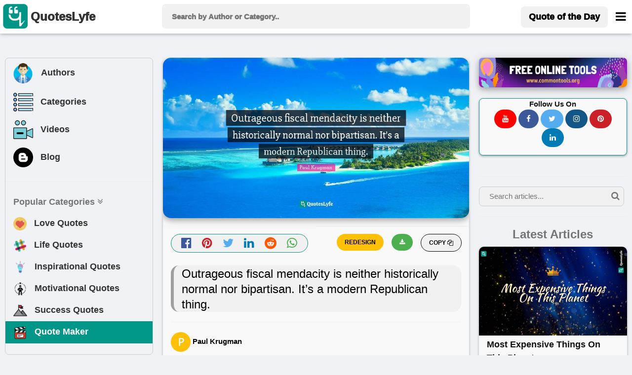

--- FILE ---
content_type: text/html; charset=UTF-8
request_url: https://www.quoteslyfe.com/quote/Outrageous-fiscal-mendacity-is-neither-historically-normal-941380
body_size: 12210
content:
<!doctype html>
<html>  
<head>
<title>Outrageous fiscal mendacity is neither historically normal nor biparti... Quote by Paul Krugman - QuotesLyfe </title>
<meta charset="utf-8">
<link rel="dns-prefetch" href="//fonts.googleapis.com">
<link rel="dns-prefetch" href="//fonts.gstatic.com">
<link rel="dns-prefetch" href="//www.google-analytics.com">
<link rel="dns-prefetch" href="//www.googletagservices.com">
<link rel="dns-prefetch" href="//www.google.com">
<link rel="dns-prefetch" href="//adservice.google.com">
<link rel="dns-prefetch" href="//cdn.ampproject.org">
<link rel="dns-prefetch" href="//tpc.googlesyndication.com">
<link rel="dns-prefetch" href="//securepubads.g.doubleclick.net">
<link rel="dns-prefetch" href="//ad.doubleclick.net">
<link rel="dns-prefetch" href="//cm.g.doubleclick.net">
<link rel="dns-prefetch" href="//stats.g.doubleclick.net">
<link rel="dns-prefetch" href="//tpc.googlesyndication.com">
<link rel="dns-prefetch" href="//pagead2.googlesyndication.com">
<meta name="viewport" content="width=device-width, initial-scale=1">
 <script data-ad-client="ca-pub-3226261360269123" async src="https://pagead2.googlesyndication.com/pagead/js/adsbygoogle.js"></script>  
<meta name="description" content="Quote by Paul Krugman: &quot;Outrageous fiscal mendacity is neither historically normal nor bipartisan. It’s a modern Republican thing....&quot; at www.quoteslyfe.com. This quote is about republican, normal, modern, outrageous, mendacity, bipartisan,. Download or share this Paul Krugman quote with your friends on facebook, linkedin, whatsapp, twitter, and on other social media. ">
<link rel="canonical" href="https://www.quoteslyfe.com/quote/Outrageous-fiscal-mendacity-is-neither-historically-normal-941380">
<meta property="og:site_name" content="Quoteslyfe">
<meta property="og:title" content="Quote by Paul Krugman">
<meta property="og:type" content="article">
<meta property="og:description" content="&quot;Outrageous fiscal mendacity is neither historically normal nor bipartisan. It’s a modern Republica...&quot; - Paul Krugman @ www.quoteslyfe.com. ">
<meta property="og:image" content="https://www.quoteslyfe.com/images/collection3/quotations941/Outrageous-fiscal-mendacity-is-neither-historically-normal-941380.jpg">
<meta property="og:image:type" content="image/jpeg">
<meta property="og:image:width" content="1200">
<meta property="og:image:height" content="630">
<meta name="twitter:card" content="summary_large_image">
<meta name="twitter:site" content="@QuotesLyfe_com">
<meta name="twitter:creater" content="@QuotesLyfe_com">
<meta name="twitter:title" content="Quote by Paul Krugman">
<meta name="twitter:description" content="&quot;Outrageous fiscal mendacity is neither historically normal nor bipartisan. It’s a modern Republica...&quot; - Paul Krugman.">
<meta name="twitter:image" content="https://www.quoteslyfe.com/images/collection3/quotations941/Outrageous-fiscal-mendacity-is-neither-historically-normal-941380.jpg">
<link rel="stylesheet" href="https://www.quoteslyfe.com/css/style.css">
<link rel="stylesheet" href="https://cdnjs.cloudflare.com/ajax/libs/font-awesome/4.7.0/css/font-awesome.min.css">
<link rel="stylesheet" href="https://www.quoteslyfe.com/css/w3.css">
<script src="https://www.quoteslyfe.com/scripts/jquery-2.1.1.min.js" type="text/javascript"></script>
<script src="https://www.quoteslyfe.com/scripts/lazysizes.min.js" type="text/javascript"></script>
<script type='text/javascript' src='https://platform-api.sharethis.com/js/sharethis.js#property=604367546f7ab900129ce74c&product=sop' async='async'></script>
<link rel="apple-touch-icon" sizes="180x180" href="https://www.quoteslyfe.com/apple-touch-icon.png">
<link rel="icon" type="image/png" sizes="32x32" href="https://www.quoteslyfe.com/favicon-32x32.png">
<link rel="icon" type="image/png" sizes="16x16" href="https://www.quoteslyfe.com/favicon-16x16.png">
<link rel="manifest" href="https://www.quoteslyfe.com/site.webmanifest">
</head>
<body style="background-color: #f0f2f5;">
<script>
function myFunction() {
var x = document.getElementById("demo");
if (x.className.indexOf("w3-show") == -1) {
x.className += " w3-show";
} else {
x.className = x.className.replace("w3-show", "");
}
}

function myFunction2() {
var x = document.getElementById("demo");
x.className = x.className.replace(" w3-show", "");
}
</script>
<!-- Global site tag (gtag.js) - Google Analytics -->
<script async src="https://www.googletagmanager.com/gtag/js?id=G-NG0R4KZEB9"></script>
<script>
  window.dataLayer = window.dataLayer || [];
  function gtag(){dataLayer.push(arguments);}
  gtag('js', new Date());

  gtag('config', 'G-NG0R4KZEB9');
</script>
<script async src="https://fundingchoicesmessages.google.com/i/pub-3226261360269123?ers=1" nonce="Trf_ZW9cQTuXleRnhkz0jw"></script><script nonce="Trf_ZW9cQTuXleRnhkz0jw">(function() {function signalGooglefcPresent() {if (!window.frames['googlefcPresent']) {if (document.body) {const iframe = document.createElement('iframe'); iframe.style = 'width: 0; height: 0; border: none; z-index: -1000; left: -1000px; top: -1000px;'; iframe.style.display = 'none'; iframe.name = 'googlefcPresent'; document.body.appendChild(iframe);} else {setTimeout(signalGooglefcPresent, 0);}}}signalGooglefcPresent();})();</script>
<!-- Start of Navigation bar -->
<div class="w3-top w3-card" style="background-color: #FFFFFF;z-index:9999;">
<div style="max-width:1400px;margin: 0 auto;">
<div class="w3-bar w3-padding  w3-row" style="letter-spacing:0px;  font-weight: 920;min-height: 67px;">

<div class="w3-col l3 m3 s2" >
<a href="https://www.quoteslyfe.com/" class="w3-left w3-hover-opacity" style="margin-left:-10px;"><img src="https://www.quoteslyfe.com/images/logo/quoteslyfe_logo.png"  style="height:50px;width: 50px;" title="QuotesLyfe Logo"></a>
<a href="https://www.quoteslyfe.com/" class="w3-bar-item w3-xlarge w3-hide-small w3-hover-text-teal w3-hide-medium"><b style="font-size: 24px;margin-left: -10px;">QuotesLyfe</b></a>

</div>

<div class="w3-col l6 m8 s9">
<script>                                                                                                                                                                                                                                            
$(document).ready(function(){
$("#search-box").keyup(function(){
if(!$.active)
{

    $.ajax({
    type: "POST",
    url: "https://www.quoteslyfe.com/fetch_quotes.php",
    data:'query='+$(this).val(),
    beforeSend: function(){
      $("#search-box").css("background","#FFF url(LoaderIcon.gif) no-repeat 165px");
    },

    success: function(data){

setTimeout(
          function() {
    $("#suggesstion-box").show();
    $("#suggesstion-box").html(data); },50);
    $("#search-box").css("background","#FFF");
    $("#suggesstion-box").mouseout(function(){
      $(this).hide();
});

    $("#suggesstion-box").mouseover(function(){
    $("#suggesstion-box").show();
});

    $("#search-box").mouseover(function(){
    $("#suggesstion-box").show();
});

    $("#search-box").mouseout(function(){
    $("#suggesstion-box").hide();
    });


    }

    });

  }


  });
});
</script>
<form action="https://www.quoteslyfe.com/search/" method="GET" style="display:inline;">
<input type="text" name="query" placeholder=" Search by Author or Category.." style="width: 100%;height:50px;font-size: 1.0em; " class="w3-padding w3-light-gray w3-border-0  w3-round-large " id="search-box" autocomplete="off">
</form>
<div id="suggesstion-box" style="margin-top: 0px;font-weight: 700;cursor:pointer;" class=" w3-card-2 w3-light-gray w3-small w3-dropdown-content w3-round-large w3-responsive w3-white w3-col l6 m8 s9">
</div> 
</div>
<!-- Right-sided navbar links. Hide them on small screens -->
<div class="w3-col l3 m1 s1" >
<div class="w3-right">
  <a style="margin-top: 5px;" href="https://www.quoteslyfe.com/quote-of-the-day" class="w3-bar-item w3-button w3-light-gray w3-hide-small w3-large  w3-hide-medium w3-round-large"><b>Quote of the Day</b></a>
<style type="text/css">
  @media only screen and (max-width: 600px) {
  #menubar {
    margin-left: -224px;
   width:270px;
  }
  }
   @media only screen and (min-width: 601px) {
  #menubar {
   margin-left: -50px;
   width:270px;
  }
  }
</style>
<a href="javascript:void(0)" class="w3-bar-item w3-button w3-xlarge w3-text-black" style="margin-right: -20px;" onclick="myFunction('menubar')"><i class="fa fa-bars" style="font-size: 24px;margin-top:4px;"></i></a>
<div id="menubar" style="margin-top: 47px;" class="w3-dropdown-content w3-bar-block w3-border w3-text-grey w3-white" >
  <a href="https://www.quoteslyfe.com/quote-of-the-day" class="w3-bar-item w3-button w3-hover-teal w3-hide-large"><i class="fa fa-quote-left"></i> Today's Quote</a>
  <a href="https://www.quoteslyfe.com/popular-quote-categories" class="w3-bar-item w3-button w3-hover-teal"><i class="fa fa-hashtag"></i> Popular Categories</a>
  <a href="https://www.quoteslyfe.com/popular-authors-quote" class="w3-bar-item w3-button w3-hover-teal"><i class="fa fa-user"></i> Popular Authors</a>
  <a href="https://www.quoteslyfe.com/blog" class="w3-bar-item w3-button    w3-hover-teal"><b><i class="fa fa-hashtag"> </i> Blog</b></a>
    <div class="w3-light-gray">
    <a href="https://www.quoteslyfe.com/aboutus" class="w3-bar-item w3-button w3-hover-teal">About Us</a>
    <a href="https://www.quoteslyfe.com/contactus" class="w3-bar-item w3-button w3-hover-teal">Contact Us</a>
    <a href="https://www.quoteslyfe.com/disclaimer" class="w3-bar-item w3-button w3-hover-teal">Disclaimer</a>
    <a href="https://www.quoteslyfe.com/privacy-policy" class="w3-bar-item w3-button w3-hover-teal">Privacy Policy</a>
    <a href="https://www.quoteslyfe.com/terms-and-conditions" class="w3-bar-item w3-button w3-hover-teal">Terms and Conditions</a>
      <div class="w3-small w3-center">
   <br>     
  <b>Follow Us On</b><br>
  <a class="w3-button w3-small w3-round-xxlarge" href="https://www.facebook.com/QuotesLyfe-102180991457302/" title="QuotesLyfe on Facebook" style="background-color: #3B5998;" rel="nofollow" target="_blank"><i class="fa fa-facebook w3-text-white"></i></a>
  <a class="w3-button w3-small w3-round-xxlarge" href="https://twitter.com/QuotesLyfe_com" title="QuotesLyfe on Twitter" style="background-color: #55ACEE;" rel="nofollow" target="_blank"><i class="fa fa-twitter w3-text-white"></i></a>
  <a class="w3-button w3-small w3-round-xxlarge" href="https://www.instagram.com/quoteslyfe_com/" title="QuotesLyfe on Instagram" style="background-color:#125688;" rel="nofollow" target="_blank"><i class="fa fa-instagram  w3-text-white"></i></a>
  <a class="w3-button w3-small w3-round-xxlarge" href="https://www.pinterest.com/4a1199ae29dc73e53d32b437b15ffb/" title="QuotesLyfe on Pinterest" style="background-color: #cb2027;" rel="nofollow" target="_blank"><i class="fa fa-pinterest  w3-text-white"></i></a>
  <a class="w3-button w3-small w3-round-xxlarge" href="https://www.linkedin.com/company/quoteslyfe" title="QuotesLyfe on Linkedin" style="background-color:#007bb5;" rel="nofollow" target="_blank"><i class="fa fa-linkedin  w3-text-white"></i></a>
<br><br>
  </div>    
    </div>
</div>  
</div>
</div>
</div>
</div>
</div>
<div class="w3-card-4 w3-text-black w3-padding-8 w3-hide-large w3-responsive w3-topbar w3-border-black" style="white-space: nowrap;background-color: #ccc;margin-top: 67px;">
<a href="https://www.quoteslyfe.com/popular-authors-quote" class="w3-bar-item w3-button   w3-hover-teal" ><b><i class="fa fa-user"> </i> Authors</b></a>
<a href="https://www.quoteslyfe.com/popular-quote-categories" class="w3-bar-item w3-button    w3-hover-teal"><b><i class="fa fa-list"> </i> Categories</b></a>
<a href="https://www.quoteslyfe.com/blog" class="w3-bar-item w3-button    w3-hover-teal"><b><i class="fa fa-hashtag"> </i> Blog</b></a>
<a href="https://www.quoteslyfe.com/quote-maker" class="w3-bar-item w3-button    w3-hover-teal w3-amber"  rel="nofollow"><b><i class="fa fa-edit"> </i> Quote Maker</b></a>
 <a href="https://www.quoteslyfe.com/video-collection" class="w3-bar-item w3-button w3-hover-teal"><b><i class="fa fa-video-camera"> </i> Videos</b></a>
</div>
<script>
function myFunction(id) {

var x = document.getElementById(id);
if (x.className.indexOf("w3-show") == -1) {
x.className += " w3-show";
} else {
x.className = x.className.replace("w3-show", "");
}
}

function myFunction2() {
var x = document.getElementById("my_cat_drop_down");
x.className = x.className.replace(" w3-show", "");

}
</script>

<style type="text/css">
  input:focus{
    outline: none;
}

 button:focus{
    outline: none;
}
</style>
<div style="margin-bottom: 85px;" class="w3-hide-small w3-hide-medium">
    &nbsp;
</div>
<style>A {text-decoration: none;} </style>

    <script type="application/javascript" src="https://sdki.truepush.com/sdk/v2.0.3/app.js" async></script>
    <script>
    var truepush = window.truepush || [];
            
    truepush.push(function(){
        truepush.Init({
            id: "6067f7f2f7b577b5ff795e2d"
        },function(error){
          if(error) console.error(error);
        })
    })
    </script>
<!--script charset="UTF-8" src="//web.webpushs.com/js/push/bc6edf50817f7e0c0aff5ff80b54b114_1.js" async></script> -->
<!-- End of Navigation bar -->
<div style="margin-top: 40px;max-width: 1400px;margin: auto;">
<div class="w-hide-small-w3-hide-medium" style="width:165px;margin-left:-170px;position:fixed">
<!-- Ezoic - SideBar - sidebar_floating_2 -->
<div id="ezoic-pub-ad-placeholder-183"> </div>
<!-- End Ezoic - SideBar - sidebar_floating_2 -->
</div>
<div class="w-hide-small-w3-hide-medium" style="width:165px;margin-left:1410px;position:fixed">
<!-- Ezoic - sidebar_floating_2 - sidebar_floating_2 -->
<div id="ezoic-pub-ad-placeholder-184"> </div>
<!-- End Ezoic - sidebar_floating_2 - sidebar_floating_2 -->
</div>
<div class="w3-col l3 w3-hide-small w3-hide-medium">
<aside>
<div style="margin: 10px;" class="w3-border w3-round-large w3-hover-border-gray">	
<div class="w3-bar-block w3-large">
<a href="https://www.quoteslyfe.com/popular-authors-quote" class="w3-bar-item w3-button w3-hover-light-gray" ><b><img style="margin-left:-3px;" class="lazyload" data-src="https://www.quoteslyfe.com//images/icons/author.png" width="45px;" title="Author">&nbsp;&nbsp; Authors</b></a>
<a href="https://www.quoteslyfe.com/popular-quote-categories" class="w3-bar-item w3-button   w3-hover-light-gray"><b><img class="lazyload" data-src="https://www.quoteslyfe.com//images/icons/category.png" width="40x;" title="Categories">&nbsp;&nbsp; Categories</b></a>
<a href="https://www.quoteslyfe.com/video-collection" class="w3-bar-item w3-button w3-hover-light-gray"><b><img class="lazyload" data-src="https://www.quoteslyfe.com//images/icons/video.png" width="40x;" title="Video">&nbsp;&nbsp; Videos</b></a>
<a href="https://www.quoteslyfe.com/blog" class="w3-bar-item w3-button w3-hover-light-gray"><b><img class="lazyload" data-src="https://www.quoteslyfe.com//images/icons/blog.png" width="40x;" title="Blog">&nbsp;&nbsp; Blog</b></a>
<hr>
<a href="#" class="w3-bar-item w3-text-gray"><b>Popular Categories <i class="fa fa-angle-double-down "></i> </b></a>
<a href="https://www.quoteslyfe.com/category/love-quotes" class="w3-bar-item w3-button w3-hover-light-gray"><b><img class="lazyload" data-src="https://www.quoteslyfe.com//images/icons/love.png" width="27x;" title="Love"> &nbsp;&nbsp;Love Quotes</b></a>
<a href="https://www.quoteslyfe.com/category/life-quotes" class="w3-bar-item w3-button   w3-hover-light-gray"><b><img class="lazyload" data-src="https://www.quoteslyfe.com//images/icons/life.png" width="27x;" title="Life"> &nbsp;&nbsp;Life Quotes</b></a>
<a href="https://www.quoteslyfe.com/category/inspirational-quotes" class="w3-bar-item w3-button   w3-hover-light-gray"><b><img class="lazyload" data-src="https://www.quoteslyfe.com//images/icons/inspirational.png" width="28x;" title="Inspirational"> &nbsp;&nbsp;Inspirational Quotes</b></a>
<a href="https://www.quoteslyfe.com/category/motivational-quotes" class="w3-bar-item w3-button  w3-hover-light-gray"><b><img class="lazyload" data-src="https://www.quoteslyfe.com//images/icons/motivational.png" width="28x;" title="Motivational"> &nbsp;&nbsp;Motivational Quotes</b></a>
<a href="https://www.quoteslyfe.com/category/success-quotes" class="w3-bar-item w3-button w3-hover-light-gray"><b><img class="lazyload" data-src="https://www.quoteslyfe.com//images/icons/success.png" width="28x;" title="Success"> &nbsp;&nbsp;Success Quotes</b></a>
<a href="https://www.quoteslyfe.com/quote-maker" class="w3-bar-item w3-button w3-teal w3-hover-light-white w3-text-white"  rel="nofollow"><b><img class="lazyload" data-src="https://www.quoteslyfe.com//images/icons/quote_maker.png" width="28x;" title="Quote Maker">  &nbsp;&nbsp;Quote Maker</b></a>
</div>
<br>
</div>
<div style="margin: 10px;">
<div id="ezoic-pub-ad-placeholder-162"> 
</div>	
</div>
</aside>
</div>
<main>
<div class="w3-col l6">
<div class="w3-hide-large">
<br>
</div>
<div style="margin:10px;">
<!--Start Upload Image -->
<!--End Uploaded Image -->
<!--Start Wallpaper Image -->
<div class="w3-row">
<style type="text/css">
@media only screen and (min-width: 280px) {.firstquote2{min-height: 136px;}}
@media only screen and (min-width: 320px) {.firstquote2{min-height: 157px;}}
@media only screen and (min-width: 360px) {.firstquote2{min-height: 178px;}}
@media only screen and (min-width: 410px) {.firstquote2{min-height: 204px;}}
@media only screen and (min-width: 540px) {.firstquote2{min-height: 273px;}}
@media only screen and (min-width: 768px) {.firstquote2{min-height: 393px;}}
@media only screen and (min-width: 992px) {.firstquote2{min-height: 250px;}}
@media only screen and (min-width: 1200px) {.firstquote2{min-height: 304px;}}
@media only screen and (min-width: 1400px) {.firstquote2{min-height: 357px;}}
</style>
<div class=" masonry-item w3-xlarge" >
<div class="w3-margin-bottom" title="Outrageous fiscal mendacity is neither historically normal nor bipartisan. It’s a modern Republican thing.">
     <img src="https://www.quoteslyfe.com/images/collection3/quotations941/Outrageous-fiscal-mendacity-is-neither-historically-normal-941380.jpg"  style="width: 100%;" class="lazyload w3-round-xlarge w3-card-4 firstquote2 noresize" alt="Paul Krugman Quotes: Outrageous fiscal mendacity is neither historically normal nor bipartisan. It’s a modern Republican thing.">
</div>
<div class="w3-half" >
<div class="w3-center w3-xlarge  w3-text-gray w3-border w3-border-teal w3-light-gray w3-round-xxlarge w3-margin">
<a href="https://www.facebook.com/sharer.php?u=https://www.quoteslyfe.com/quote/Outrageous-fiscal-mendacity-is-neither-historically-normal-941380" target="_blank" title="Share on Facebook" rel="nofollow"><i class="fa fa-facebook-official w3-hover-text-black" style="color: #3B5998;" ></i>
</a>
&nbsp;
<a href="https://pinterest.com/pin/create/button/?url=https://www.quoteslyfe.com/quote/Outrageous-fiscal-mendacity-is-neither-historically-normal-941380&media=https://www.quoteslyfe.com/images/collection3/quotations941/Outrageous-fiscal-mendacity-is-neither-historically-normal-941380.jpg&description=&quot;Outrageous fiscal mendacity is neither historically normal nor bipartisan. It’s a modern Republica...&quot;, - Paul Krugman" target="_blank" title="Pin it (Pinterest)" rel="nofollow">
<i class="fa fa-pinterest w3-hover-text-black" style="color: #cb2027;"></i>
</a>
&nbsp;
<a href="https://twitter.com/share?url=https://www.quoteslyfe.com/quote/Outrageous-fiscal-mendacity-is-neither-historically-normal-941380&text=&quot;Outrageous fiscal mendacity is neither historically normal nor bipartisan. It’s a modern Republica...&quot;, - Paul Krugman" target="_blank" title="Share on Twitter" rel="nofollow" >
<i class="fa fa-twitter w3-hover-text-black" style="color: #55ACEE;"></i>
</a>
&nbsp;
<a href="https://www.linkedin.com/shareArticle?mini=true&url=https://www.quoteslyfe.com/quote/Outrageous-fiscal-mendacity-is-neither-historically-normal-941380&t=&quot;Outrageous fiscal mendacity is neither historically normal nor bipartisan. It’s a modern Republica...&quot;, - Paul Krugman" target="_blank" title="Share on Linkedin" rel="nofollow">
<i class="fa fa-linkedin w3-hover-text-black" style="color: #007bb5;"></i>
</a>
&nbsp;
<a href="http://www.reddit.com/submit?url=https://www.quoteslyfe.com/quote/Outrageous-fiscal-mendacity-is-neither-historically-normal-941380" target="_blank" title="Share on Reddit" rel="nofollow">
<i class="fa fa-reddit w3-hover-text-black" style="color: #ff5700;"></i>
</a>
&nbsp;
<a href="whatsapp://send?text=&quot;Outrageous fiscal mendacity is neither historically normal nor bipartisan. It’s a modern Republica...&quot;, - Paul Krugman https://www.quoteslyfe.com/quote/Outrageous-fiscal-mendacity-is-neither-historically-normal-941380" target="_blank" data-action="share/whatsapp/share" title="Share on Whatsapp" rel="nofollow">
<i class="fa fa-whatsapp w3-hover-text-black w3-text-green" ></i>
</a>
</div>
</div>
<div class="w3-half">
<div>
<div class="masonry-description w3-xlarge">
<button type="button" class="w3-button w3-light-gray w3-border w3-border-black w3-round-xxlarge w3-small w3-right" onclick="CopyToClipboard('main_quote')">
<b> COPY <i class="fa fa-copy"></i></b>
</button>
<a href="https://www.quoteslyfe.com/images/collection3/quotations941/Outrageous-fiscal-mendacity-is-neither-historically-normal-941380.jpg" download>
<button type="button" class="w3-button w3-green w3-round-xxlarge w3-small w3-right w3-margin-right" title="Download">
<b> <i class="fa fa-download"></i></b>
</button>
</a>
<form action='https://www.quoteslyfe.com/quote-maker' method="POST" target="_blank" style="">
<input type="hidden" name="quote" id="quote" value="Outrageous fiscal mendacity is neither historically normal nor bipartisan. It’s a modern Republican thing.">
<input type="hidden" name="author" id="author" value="Paul Krugman">
<input type="submit" name="REDESIGN" class="w3-button w3-amber w3-round-xxlarge w3-small w3-right w3-margin-right w3-center" value="REDESIGN" style="font-weight:bold;">
</form>
<br>
</div>
</div>
</div>
<div class="w3-large w3-container">
<h1 id="main_quote" class="w3-leftbar w3-border-gray w3-container w3-light-gray w3-round-xlarge w3-xlarge" >
<blockquote>Outrageous fiscal mendacity is neither historically normal nor bipartisan. It’s a modern Republican thing.</blockquote>
</h1>
<hr>
<span>
     <b class="w3-text-black w3-medium"><img src="https://www.quoteslyfe.com/images/alphabets/p.jpg"  alt=""  style="width:40px;" class="w3-circle"> Paul Krugman</b>
</span>
<hr>
 <span class="w3-medium w3-text-gray">
<a href="https://www.quoteslyfe.com/author/Paul-Krugman-quotes">
Check all other quotes by <b class="w3-text-black w3-hover-text-blue w3-opacity" style = "text-decoration:underline;">Paul Krugman</b>
</a>
</span>
<br><br>
<div id="ezoic-pub-ad-placeholder-164"> </div>
<p class="w3-margin-top">
<i class="fa fa-star w3-text-pink w3-xlarge"> </i>Want to display this quote image  on your website or blog? Simply copy and paste the below code on your website/blog.
</p>
<b>Embed: </b>
<input type="text" style="max-height:30px;" id="embedquote" class="w3-input w3-border w3-sand w3-round-xxlarge" value="<a href=&quot;https://www.quoteslyfe.com/quote/Outrageous-fiscal-mendacity-is-neither-historically-normal-941380&quot;><img src=&quot;https://www.quoteslyfe.com/images/collection3/quotations941/Outrageous-fiscal-mendacity-is-neither-historically-normal-941380.jpg&quot;></a>" onClick="this.select();" readonly>

<p class="w3-margin-top w3-opacity w3-medium">
	Format of this image is jpg. The width and height of image are 1200 and 630, repectively. This image is available for free to download.
</p>
</div>
<br>
</div>
</div>
<br>
<!--End Wallpaper Image -->
<br>
<!--<script defer id="vidcrunchJS751081346" src="https://cdn.vidcrunch.com/integrations/62ceb97c530ec9854d72de4e/Resurchify_Quoteslyfe.com_Responsive_Floating_DFP_1307.js"></script>-->
<br>
<!--Start Image 3-->
<!--Start Citation Card -->
<div class="masonry-item w3-container">
 <div>
  <h2><b>Citation</b></h2>
  <p class="w3-medium">Use the citation below to add this quote to your bibliography:</p>
</div>
<hr>
<div class="w3-bar">
   Styles:
  <button class="w3-tag 3-button w3-light-gray" onclick="openCite('MLA')">MLA</button>
  <button class="w3-tag 3-button w3-light-gray" onclick="openCite('Chicago')">Chicago</button>
  <button class="w3-tag 3-button w3-light-gray" onclick="openCite('APA')">APA</button>
</div>
<br>
<div id="MLA" class="w3-display-container cite">
  <span onclick="this.parentElement.style.display='none'"
  class="w3-button w3-large w3-display-topright">&times;</span>
  <h4 class="w3-text-gray">MLA Style Citation</h4>
   <p class="w3-border w3-container">
     <br>
     <cite><b>"Paul Krugman Quotes."</b></cite> <em>Quoteslyfe.com</em>, 2026. Sun. 18 Jan. 2026. <<a href="https://www.quoteslyfe.com/quote/Outrageous-fiscal-mendacity-is-neither-historically-normal-941380">https://www.quoteslyfe.com/quote/Outrageous-fiscal-mendacity-is-neither-historically-normal-941380</a>>.<br><br>
  </p>
</div>
<div id="Chicago" class="w3-display-container cite" style="display:none">
  <span onclick="this.parentElement.style.display='none'"
  class="w3-button w3-large w3-display-topright">&times;</span>
  <h4 class="w3-text-gray">Chicago Style Citation</h4>
    <p class="w3-border w3-container">
     <br>
     <cite><em>Quoteslyfe.com</em>, 2026. <b>"Paul Krugman Quotes."</b></cite> Accessed January 18, 2026. <a href="https://www.quoteslyfe.com/quote/Outrageous-fiscal-mendacity-is-neither-historically-normal-941380">https://www.quoteslyfe.com/quote/Outrageous-fiscal-mendacity-is-neither-historically-normal-941380</a>.<br><br>
  </p>
</div>
<div id="APA" class="w3-display-container cite" style="display:none">
  <span onclick="this.parentElement.style.display='none'"
  class="w3-button w3-large w3-display-topright">&times;</span>
  <h4 class="w3-text-gray">APA Style Citation</h4>
   <p class="w3-border w3-container">
     <br>
     <cite><b>Paul Krugman Quotes.</b></cite> (n.d.). <em>Quoteslyfe.com</em>, Retrieved January 18, 2026, from <a href="https://www.quoteslyfe.com/quote/Outrageous-fiscal-mendacity-is-neither-historically-normal-941380">https://www.quoteslyfe.com/quote/Outrageous-fiscal-mendacity-is-neither-historically-normal-941380</a>.<br><br>
  </p>
</div>
<br>
<script>
function openCite(cite) {
  var i;
  var x = document.getElementsByClassName("cite");
  for (i = 0; i < x.length; i++) {
    x[i].style.display = "none";
  }
  document.getElementById(cite).style.display = "block";
}
</script>
</div>
<!--End Citation Card -->
<br>
<!-- Ezoic - incontent_quote - incontent_10 -->
<div id="ezoic-pub-ad-placeholder-171"> </div>
<br>
<!-- End Ezoic - incontent_quote - incontent_10 -->
<div class="masonry-item w3-container w3-padding-16">
<h3 class="w3-xlarge"><b><i class="fa fa-hashtag"></i> Tags</b></h3>
<hr>
<div>
<div class="w3-container w3-margin-top">
<a href="https://www.quoteslyfe.com/category/republican-quotes"><p class="w3-tag w3-large w3-border w3-round-xxlarge w3-text-black  w3-hover-text-blue w3-hover-border-blue" style="margin-bottom: 4px;background-color: rgb(235, 235, 232);">republican</p></a> <a href="https://www.quoteslyfe.com/category/normal-quotes"><p class="w3-tag w3-large w3-border w3-round-xxlarge w3-text-black  w3-hover-text-blue w3-hover-border-blue" style="margin-bottom: 4px;background-color: rgb(235, 235, 232);">normal</p></a> <a href="https://www.quoteslyfe.com/category/modern-quotes"><p class="w3-tag w3-large w3-border w3-round-xxlarge w3-text-black  w3-hover-text-blue w3-hover-border-blue" style="margin-bottom: 4px;background-color: rgb(235, 235, 232);">modern</p></a> <a href="https://www.quoteslyfe.com/category/outrageous-quotes"><p class="w3-tag w3-large w3-border w3-round-xxlarge w3-text-black  w3-hover-text-blue w3-hover-border-blue" style="margin-bottom: 4px;background-color: rgb(235, 235, 232);">outrageous</p></a> <a href="https://www.quoteslyfe.com/category/mendacity-quotes"><p class="w3-tag w3-large w3-border w3-round-xxlarge w3-text-black  w3-hover-text-blue w3-hover-border-blue" style="margin-bottom: 4px;background-color: rgb(235, 235, 232);">mendacity</p></a> <a href="https://www.quoteslyfe.com/category/bipartisan-quotes"><p class="w3-tag w3-large w3-border w3-round-xxlarge w3-text-black  w3-hover-text-blue w3-hover-border-blue" style="margin-bottom: 4px;background-color: rgb(235, 235, 232);">bipartisan</p></a> </div>
</div>
</div>
<br>
<h3 class="w3-large"><b><i class="fa fa-hashtag"></i> Check out</b></h3>
<div class="w3-row">
<a href="https://www.quoteslyfe.com/quote-of-the-day">
<div class="w3-third">
<div class="w3-margin  masonry-item">
<div class="w3-leftbar w3-white w3-card-2 w3-border-teal w3-container w3-padding-8 w3-round-xlarge">
<h4 class="w3-text-black w3-small w3-hover-text-teal"><b><i class="fa fa-calendar-o w3-large"></i> Quote of the day</b></h4>
</div>
</div>
</div>
</a>
<a href="https://www.quoteslyfe.com/popular-authors-quote">
<div class="w3-third">
<div class="w3-margin  masonry-item">
<div class="w3-leftbar w3-white w3-card-2 w3-border-green w3-container w3-padding-8 w3-round-xlarge">
<h4 class="w3-text-black w3-small w3-hover-text-green"><b><i class="fa fa-user w3-large"></i> Popular Authors</b></h4>
</div>
</div>
</div>
</a>
<a href="https://www.quoteslyfe.com/popular-quote-categories">
<div class="w3-third">
<div class="w3-margin  masonry-item">
<div class="w3-leftbar w3-white w3-card-2 w3-border-pink w3-container w3-padding-8 w3-round-xlarge">
<h4 class="w3-text-black w3-small w3-hover-text-pink"><b><i class="fa fa-hashtag w3-large"></i> Popular Categories</b>
</h4>
</div>
</div>
</div>
</a>
</div>
<br>
<h2 class="w3-xlarge "><b><i class="fa fa-hashtag"></i> Other quotes of Paul Krugman</b></h2>
<br>
<div>
<div class="masonry-item ">
<div class="masonry-content">
<a href="https://www.quoteslyfe.com/quote/Rising-inequality-isn-t-about-who-has-941365" target="_self">
<div class="w3-display-container">
<div title="View Quote - Rising inequality isn’t about who has the knowledge; it’s about who has the power.">
<img data-src="https://www.quoteslyfe.com/images/collection3/quotations941/Rising-inequality-isn-t-about-who-has-941365.jpg"  style="width: 100%;" alt="Rising inequality isn’t about who has the knowledge; it’s about who has the power." class="lazyload">
</div>
</div>
</a>
<blockquote>
<p class="masonry-description w3-large w3-justify">
Rising inequality isn’t about who has the knowledge; it’s about who has the power.</p>
</blockquote>
<br>
<div class="w3-container w3-medium w3-light-gray w3-hover-text-teal " style="color:blue;margin-top: -20px;">
<a href="https://www.quoteslyfe.com/author/Paul-Krugman-quotes">
<b title="View Paul Krugman Quotes"><i class="fa fa-user"></i> Paul Krugman</b>
</a>
<br>
</div><div class="w3-container w3-margin-top">
<b class="w3-text-teal">   </b><a href="https://www.quoteslyfe.com/category/knowledge-quotes"><p class="w3-tag w3-medium w3-border w3-round-xxlarge w3-text-black  w3-hover-text-blue w3-hover-border-blue" style="margin-bottom: 4px;background-color: rgb(235, 235, 232);">knowledge</p></a> <a href="https://www.quoteslyfe.com/category/inequality-quotes"><p class="w3-tag w3-medium w3-border w3-round-xxlarge w3-text-black  w3-hover-text-blue w3-hover-border-blue" style="margin-bottom: 4px;background-color: rgb(235, 235, 232);">inequality</p></a> <a href="https://www.quoteslyfe.com/category/rising-quotes"><p class="w3-tag w3-medium w3-border w3-round-xxlarge w3-text-black  w3-hover-text-blue w3-hover-border-blue" style="margin-bottom: 4px;background-color: rgb(235, 235, 232);">rising</p></a> <a href="https://www.quoteslyfe.com/category/power-quotes"><p class="w3-tag w3-medium w3-border w3-round-xxlarge w3-text-black  w3-hover-text-blue w3-hover-border-blue" style="margin-bottom: 4px;background-color: rgb(235, 235, 232);">power</p></a> </div>
<div collection="3" id="941365" class="social_share w3-container w3-center w3-xlarge w3-animate-bottom" style="min-height:57px;"></div>
</div>
</div>
<br>
<div class="masonry-item ">
<div class="masonry-content">
<a href="https://www.quoteslyfe.com/quote/Bad-ideas-flourish-because-they-are-in-941402" target="_self">
<div class="w3-display-container">
<div title="View Quote - Bad ideas flourish because they are in the interest of powerful groups.">
<img data-src="https://www.quoteslyfe.com/images/collection3/quotations941/Bad-ideas-flourish-because-they-are-in-941402.jpg"  style="width: 100%;" alt="Bad ideas flourish because they are in the interest of powerful groups." class="lazyload">
</div>
</div>
</a>
<blockquote>
<p class="masonry-description w3-large w3-justify">
Bad ideas flourish because they are in the interest of powerful groups.</p>
</blockquote>
<br>
<div class="w3-container w3-medium w3-light-gray w3-hover-text-teal " style="color:blue;margin-top: -20px;">
<a href="https://www.quoteslyfe.com/author/Paul-Krugman-quotes">
<b title="View Paul Krugman Quotes"><i class="fa fa-user"></i> Paul Krugman</b>
</a>
<br>
</div><div class="w3-container w3-margin-top">
<b class="w3-text-teal">   </b><a href="https://www.quoteslyfe.com/category/powerful-quotes"><p class="w3-tag w3-medium w3-border w3-round-xxlarge w3-text-black  w3-hover-text-blue w3-hover-border-blue" style="margin-bottom: 4px;background-color: rgb(235, 235, 232);">powerful</p></a> <a href="https://www.quoteslyfe.com/category/groups-quotes"><p class="w3-tag w3-medium w3-border w3-round-xxlarge w3-text-black  w3-hover-text-blue w3-hover-border-blue" style="margin-bottom: 4px;background-color: rgb(235, 235, 232);">groups</p></a> <a href="https://www.quoteslyfe.com/category/bad-ideas-quotes"><p class="w3-tag w3-medium w3-border w3-round-xxlarge w3-text-black  w3-hover-text-blue w3-hover-border-blue" style="margin-bottom: 4px;background-color: rgb(235, 235, 232);">bad ideas</p></a> <a href="https://www.quoteslyfe.com/category/interest-quotes"><p class="w3-tag w3-medium w3-border w3-round-xxlarge w3-text-black  w3-hover-text-blue w3-hover-border-blue" style="margin-bottom: 4px;background-color: rgb(235, 235, 232);">interest</p></a> <a href="https://www.quoteslyfe.com/category/ideas-quotes"><p class="w3-tag w3-medium w3-border w3-round-xxlarge w3-text-black  w3-hover-text-blue w3-hover-border-blue" style="margin-bottom: 4px;background-color: rgb(235, 235, 232);">ideas</p></a> </div>
<div collection="3" id="941402" class="social_share w3-container w3-center w3-xlarge w3-animate-bottom" style="min-height:57px;"></div>
</div>
</div>
<br>
<div class="masonry-item ">
<div class="masonry-content">
<a href="https://www.quoteslyfe.com/quote/A-snarky-but-accurate-description-of-monetary-941426" target="_self">
<div class="w3-display-container">
<div title="View Quote - A snarky but accurate description of monetary policy over the past five years is that the Federal Reserve successfully replaced the technology bubble with a housing bubble">
<img data-src="https://www.quoteslyfe.com/images/collection3/quotations941/A-snarky-but-accurate-description-of-monetary-941426.jpg"  style="width: 100%;" alt="A snarky but accurate description of monetary policy over the past five years is that the Federal Reserve successfully replaced the technology bubble with a housing bubble" class="lazyload">
</div>
</div>
</a>
<blockquote>
<p class="masonry-description w3-large w3-justify">
A snarky but accurate description of monetary policy over the past five years is that the Federal Reserve successfully replaced the technology bubble with a housing bubble</p>
</blockquote>
<br>
<div class="w3-container w3-medium w3-light-gray w3-hover-text-teal " style="color:blue;margin-top: -20px;">
<a href="https://www.quoteslyfe.com/author/Paul-Krugman-quotes">
<b title="View Paul Krugman Quotes"><i class="fa fa-user"></i> Paul Krugman</b>
</a>
<br>
</div><div class="w3-container w3-margin-top">
<b class="w3-text-teal">   </b><a href="https://www.quoteslyfe.com/category/housing-quotes"><p class="w3-tag w3-medium w3-border w3-round-xxlarge w3-text-black  w3-hover-text-blue w3-hover-border-blue" style="margin-bottom: 4px;background-color: rgb(235, 235, 232);">housing</p></a> <a href="https://www.quoteslyfe.com/category/accurate-quotes"><p class="w3-tag w3-medium w3-border w3-round-xxlarge w3-text-black  w3-hover-text-blue w3-hover-border-blue" style="margin-bottom: 4px;background-color: rgb(235, 235, 232);">accurate</p></a> <a href="https://www.quoteslyfe.com/category/technology-quotes"><p class="w3-tag w3-medium w3-border w3-round-xxlarge w3-text-black  w3-hover-text-blue w3-hover-border-blue" style="margin-bottom: 4px;background-color: rgb(235, 235, 232);">technology</p></a> <a href="https://www.quoteslyfe.com/category/replaced-quotes"><p class="w3-tag w3-medium w3-border w3-round-xxlarge w3-text-black  w3-hover-text-blue w3-hover-border-blue" style="margin-bottom: 4px;background-color: rgb(235, 235, 232);">replaced</p></a> <a href="https://www.quoteslyfe.com/category/monetary-policy-quotes"><p class="w3-tag w3-medium w3-border w3-round-xxlarge w3-text-black  w3-hover-text-blue w3-hover-border-blue" style="margin-bottom: 4px;background-color: rgb(235, 235, 232);">monetary policy</p></a> <a href="https://www.quoteslyfe.com/category/five-years-quotes"><p class="w3-tag w3-medium w3-border w3-round-xxlarge w3-text-black  w3-hover-text-blue w3-hover-border-blue" style="margin-bottom: 4px;background-color: rgb(235, 235, 232);">five years</p></a> <a href="https://www.quoteslyfe.com/category/past-quotes"><p class="w3-tag w3-medium w3-border w3-round-xxlarge w3-text-black  w3-hover-text-blue w3-hover-border-blue" style="margin-bottom: 4px;background-color: rgb(235, 235, 232);">past</p></a> <a href="https://www.quoteslyfe.com/category/description-quotes"><p class="w3-tag w3-medium w3-border w3-round-xxlarge w3-text-black  w3-hover-text-blue w3-hover-border-blue" style="margin-bottom: 4px;background-color: rgb(235, 235, 232);">description</p></a> <a href="https://www.quoteslyfe.com/category/federal-reserve-quotes"><p class="w3-tag w3-medium w3-border w3-round-xxlarge w3-text-black  w3-hover-text-blue w3-hover-border-blue" style="margin-bottom: 4px;background-color: rgb(235, 235, 232);">federal reserve</p></a> <a href="https://www.quoteslyfe.com/category/years-quotes"><p class="w3-tag w3-medium w3-border w3-round-xxlarge w3-text-black  w3-hover-text-blue w3-hover-border-blue" style="margin-bottom: 4px;background-color: rgb(235, 235, 232);">years</p></a> </div>
<div collection="3" id="941426" class="social_share w3-container w3-center w3-xlarge w3-animate-bottom" style="min-height:57px;"></div>
</div>
</div>
<br>
<div class="masonry-item ">
<div class="masonry-content">
<a href="https://www.quoteslyfe.com/quote/Wealthy-Americans-who-benefit-hugely-from-a-941367" target="_self">
<div class="w3-display-container">
<div title="View Quote - Wealthy Americans who benefit hugely from a system rigged in their favor react with hysteria to anyone who points out just how rigged the system is.">
<img data-src="https://www.quoteslyfe.com/images/collection3/quotations941/Wealthy-Americans-who-benefit-hugely-from-a-941367.jpg"  style="width: 100%;" alt="Wealthy Americans who benefit hugely from a system rigged in their favor react with hysteria to anyone who points out just how rigged the system is." class="lazyload">
</div>
</div>
</a>
<blockquote>
<p class="masonry-description w3-large w3-justify">
Wealthy Americans who benefit hugely from a system rigged in their favor react with hysteria to anyone who points out just how rigged the system is.</p>
</blockquote>
<br>
<div class="w3-container w3-medium w3-light-gray w3-hover-text-teal " style="color:blue;margin-top: -20px;">
<a href="https://www.quoteslyfe.com/author/Paul-Krugman-quotes">
<b title="View Paul Krugman Quotes"><i class="fa fa-user"></i> Paul Krugman</b>
</a>
<br>
</div><div class="w3-container w3-margin-top">
<b class="w3-text-teal">   </b><a href="https://www.quoteslyfe.com/category/favors-quotes"><p class="w3-tag w3-medium w3-border w3-round-xxlarge w3-text-black  w3-hover-text-blue w3-hover-border-blue" style="margin-bottom: 4px;background-color: rgb(235, 235, 232);">favors</p></a> <a href="https://www.quoteslyfe.com/category/rigged-quotes"><p class="w3-tag w3-medium w3-border w3-round-xxlarge w3-text-black  w3-hover-text-blue w3-hover-border-blue" style="margin-bottom: 4px;background-color: rgb(235, 235, 232);">rigged</p></a> <a href="https://www.quoteslyfe.com/category/wealthy-quotes"><p class="w3-tag w3-medium w3-border w3-round-xxlarge w3-text-black  w3-hover-text-blue w3-hover-border-blue" style="margin-bottom: 4px;background-color: rgb(235, 235, 232);">wealthy</p></a> <a href="https://www.quoteslyfe.com/category/benefits-quotes"><p class="w3-tag w3-medium w3-border w3-round-xxlarge w3-text-black  w3-hover-text-blue w3-hover-border-blue" style="margin-bottom: 4px;background-color: rgb(235, 235, 232);">benefits</p></a> <a href="https://www.quoteslyfe.com/category/hysteria-quotes"><p class="w3-tag w3-medium w3-border w3-round-xxlarge w3-text-black  w3-hover-text-blue w3-hover-border-blue" style="margin-bottom: 4px;background-color: rgb(235, 235, 232);">hysteria</p></a> </div>
<div collection="3" id="941367" class="social_share w3-container w3-center w3-xlarge w3-animate-bottom" style="min-height:57px;"></div>
</div>
</div>
<br>
<div class="masonry-item ">
<div class="masonry-content">
<a href="https://www.quoteslyfe.com/quote/So-what-are-the-effects-of-increasing-941370" target="_self">
<div class="w3-display-container">
<div title="View Quote - So what are the effects of increasing minimum wages? Any Econ 101 student can tell you the answer: The higher wage reduces the quantity of labor demanded, and hence leads to unemployment.">
<img data-src="https://www.quoteslyfe.com/images/collection3/quotations941/So-what-are-the-effects-of-increasing-941370.jpg"  style="width: 100%;" alt="So what are the effects of increasing minimum wages? Any Econ 101 student can tell you the answer: The higher wage reduces the quantity of labor demanded, and hence leads to unemployment." class="lazyload">
</div>
</div>
</a>
<blockquote>
<p class="masonry-description w3-large w3-justify">
So what are the effects of increasing minimum wages? Any Econ 101 student can tell you the answer: The higher wage reduces the quantity of labor demanded, and hence leads to unemployment.</p>
</blockquote>
<br>
<div class="w3-container w3-medium w3-light-gray w3-hover-text-teal " style="color:blue;margin-top: -20px;">
<a href="https://www.quoteslyfe.com/author/Paul-Krugman-quotes">
<b title="View Paul Krugman Quotes"><i class="fa fa-user"></i> Paul Krugman</b>
</a>
<br>
</div><div class="w3-container w3-margin-top">
<b class="w3-text-teal">   </b><a href="https://www.quoteslyfe.com/category/minimum-wage-quotes"><p class="w3-tag w3-medium w3-border w3-round-xxlarge w3-text-black  w3-hover-text-blue w3-hover-border-blue" style="margin-bottom: 4px;background-color: rgb(235, 235, 232);">minimum wage</p></a> <a href="https://www.quoteslyfe.com/category/labor-quotes"><p class="w3-tag w3-medium w3-border w3-round-xxlarge w3-text-black  w3-hover-text-blue w3-hover-border-blue" style="margin-bottom: 4px;background-color: rgb(235, 235, 232);">labor</p></a> <a href="https://www.quoteslyfe.com/category/minimum-quotes"><p class="w3-tag w3-medium w3-border w3-round-xxlarge w3-text-black  w3-hover-text-blue w3-hover-border-blue" style="margin-bottom: 4px;background-color: rgb(235, 235, 232);">minimum</p></a> <a href="https://www.quoteslyfe.com/category/unemployment-quotes"><p class="w3-tag w3-medium w3-border w3-round-xxlarge w3-text-black  w3-hover-text-blue w3-hover-border-blue" style="margin-bottom: 4px;background-color: rgb(235, 235, 232);">unemployment</p></a> <a href="https://www.quoteslyfe.com/category/higher-quotes"><p class="w3-tag w3-medium w3-border w3-round-xxlarge w3-text-black  w3-hover-text-blue w3-hover-border-blue" style="margin-bottom: 4px;background-color: rgb(235, 235, 232);">higher</p></a> <a href="https://www.quoteslyfe.com/category/quantity-quotes"><p class="w3-tag w3-medium w3-border w3-round-xxlarge w3-text-black  w3-hover-text-blue w3-hover-border-blue" style="margin-bottom: 4px;background-color: rgb(235, 235, 232);">quantity</p></a> <a href="https://www.quoteslyfe.com/category/wages-quotes"><p class="w3-tag w3-medium w3-border w3-round-xxlarge w3-text-black  w3-hover-text-blue w3-hover-border-blue" style="margin-bottom: 4px;background-color: rgb(235, 235, 232);">wages</p></a> <a href="https://www.quoteslyfe.com/category/effects-quotes"><p class="w3-tag w3-medium w3-border w3-round-xxlarge w3-text-black  w3-hover-text-blue w3-hover-border-blue" style="margin-bottom: 4px;background-color: rgb(235, 235, 232);">effects</p></a> </div>
<div collection="3" id="941370" class="social_share w3-container w3-center w3-xlarge w3-animate-bottom" style="min-height:57px;"></div>
</div>
</div>
<br>
<div class="masonry-item ">
<div class="masonry-content">
<a href="https://www.quoteslyfe.com/quote/Middle-class-societies-don-t-emerge-automatically-941369" target="_self">
<div class="w3-display-container">
<div title="View Quote - Middle-class societies don't emerge automatically as an economy matures, they have to be CREATED through political action.">
<img data-src="https://www.quoteslyfe.com/images/collection3/quotations941/Middle-class-societies-don-t-emerge-automatically-941369.jpg"  style="width: 100%;" alt="Middle-class societies don't emerge automatically as an economy matures, they have to be CREATED through political action." class="lazyload">
</div>
</div>
</a>
<blockquote>
<p class="masonry-description w3-large w3-justify">
Middle-class societies don't emerge automatically as an economy matures, they have to be CREATED through political action.</p>
</blockquote>
<br>
<div class="w3-container w3-medium w3-light-gray w3-hover-text-teal " style="color:blue;margin-top: -20px;">
<a href="https://www.quoteslyfe.com/author/Paul-Krugman-quotes">
<b title="View Paul Krugman Quotes"><i class="fa fa-user"></i> Paul Krugman</b>
</a>
<br>
</div><div class="w3-container w3-margin-top">
<b class="w3-text-teal">   </b><a href="https://www.quoteslyfe.com/category/class-quotes"><p class="w3-tag w3-medium w3-border w3-round-xxlarge w3-text-black  w3-hover-text-blue w3-hover-border-blue" style="margin-bottom: 4px;background-color: rgb(235, 235, 232);">class</p></a> <a href="https://www.quoteslyfe.com/category/action-quotes"><p class="w3-tag w3-medium w3-border w3-round-xxlarge w3-text-black  w3-hover-text-blue w3-hover-border-blue" style="margin-bottom: 4px;background-color: rgb(235, 235, 232);">action</p></a> <a href="https://www.quoteslyfe.com/category/middle-quotes"><p class="w3-tag w3-medium w3-border w3-round-xxlarge w3-text-black  w3-hover-text-blue w3-hover-border-blue" style="margin-bottom: 4px;background-color: rgb(235, 235, 232);">middle</p></a> <a href="https://www.quoteslyfe.com/category/political-quotes"><p class="w3-tag w3-medium w3-border w3-round-xxlarge w3-text-black  w3-hover-text-blue w3-hover-border-blue" style="margin-bottom: 4px;background-color: rgb(235, 235, 232);">political</p></a> <a href="https://www.quoteslyfe.com/category/economy-quotes"><p class="w3-tag w3-medium w3-border w3-round-xxlarge w3-text-black  w3-hover-text-blue w3-hover-border-blue" style="margin-bottom: 4px;background-color: rgb(235, 235, 232);">economy</p></a> </div>
<div collection="3" id="941369" class="social_share w3-container w3-center w3-xlarge w3-animate-bottom" style="min-height:57px;"></div>
</div>
</div>
<br>
<div class="masonry-item ">
<div class="masonry-content">
<a href="https://www.quoteslyfe.com/quote/There-are-no-atheists-in-foxholes-and-941371" target="_self">
<div class="w3-display-container">
<div title="View Quote - There are no atheists in foxholes and there are no libertarians in financial crises.">
<img data-src="https://www.quoteslyfe.com/images/collection3/quotations941/There-are-no-atheists-in-foxholes-and-941371.jpg"  style="width: 100%;" alt="There are no atheists in foxholes and there are no libertarians in financial crises." class="lazyload">
</div>
</div>
</a>
<blockquote>
<p class="masonry-description w3-large w3-justify">
There are no atheists in foxholes and there are no libertarians in financial crises.</p>
</blockquote>
<br>
<div class="w3-container w3-medium w3-light-gray w3-hover-text-teal " style="color:blue;margin-top: -20px;">
<a href="https://www.quoteslyfe.com/author/Paul-Krugman-quotes">
<b title="View Paul Krugman Quotes"><i class="fa fa-user"></i> Paul Krugman</b>
</a>
<br>
</div><div class="w3-container w3-margin-top">
<b class="w3-text-teal">   </b><a href="https://www.quoteslyfe.com/category/foxholes-quotes"><p class="w3-tag w3-medium w3-border w3-round-xxlarge w3-text-black  w3-hover-text-blue w3-hover-border-blue" style="margin-bottom: 4px;background-color: rgb(235, 235, 232);">foxholes</p></a> <a href="https://www.quoteslyfe.com/category/atheist-quotes"><p class="w3-tag w3-medium w3-border w3-round-xxlarge w3-text-black  w3-hover-text-blue w3-hover-border-blue" style="margin-bottom: 4px;background-color: rgb(235, 235, 232);">atheist</p></a> <a href="https://www.quoteslyfe.com/category/libertarian-quotes"><p class="w3-tag w3-medium w3-border w3-round-xxlarge w3-text-black  w3-hover-text-blue w3-hover-border-blue" style="margin-bottom: 4px;background-color: rgb(235, 235, 232);">libertarian</p></a> <a href="https://www.quoteslyfe.com/category/financial-quotes"><p class="w3-tag w3-medium w3-border w3-round-xxlarge w3-text-black  w3-hover-text-blue w3-hover-border-blue" style="margin-bottom: 4px;background-color: rgb(235, 235, 232);">financial</p></a> </div>
<div collection="3" id="941371" class="social_share w3-container w3-center w3-xlarge w3-animate-bottom" style="min-height:57px;"></div>
</div>
</div>
<br>
<div class="masonry-item ">
<div class="masonry-content">
<a href="https://www.quoteslyfe.com/quote/We-should-try-to-create-the-society-941374" target="_self">
<div class="w3-display-container">
<div title="View Quote - We should try to create the society each of us would want if we didn't know in advance who we'd be.">
<img data-src="https://www.quoteslyfe.com/images/collection3/quotations941/We-should-try-to-create-the-society-941374.jpg"  style="width: 100%;" alt="We should try to create the society each of us would want if we didn't know in advance who we'd be." class="lazyload">
</div>
</div>
</a>
<blockquote>
<p class="masonry-description w3-large w3-justify">
We should try to create the society each of us would want if we didn't know in advance who we'd be.</p>
</blockquote>
<br>
<div class="w3-container w3-medium w3-light-gray w3-hover-text-teal " style="color:blue;margin-top: -20px;">
<a href="https://www.quoteslyfe.com/author/Paul-Krugman-quotes">
<b title="View Paul Krugman Quotes"><i class="fa fa-user"></i> Paul Krugman</b>
</a>
<br>
</div><div class="w3-container w3-margin-top">
<b class="w3-text-teal">   </b><a href="https://www.quoteslyfe.com/category/trying-quotes"><p class="w3-tag w3-medium w3-border w3-round-xxlarge w3-text-black  w3-hover-text-blue w3-hover-border-blue" style="margin-bottom: 4px;background-color: rgb(235, 235, 232);">trying</p></a> <a href="https://www.quoteslyfe.com/category/society-quotes"><p class="w3-tag w3-medium w3-border w3-round-xxlarge w3-text-black  w3-hover-text-blue w3-hover-border-blue" style="margin-bottom: 4px;background-color: rgb(235, 235, 232);">society</p></a> <a href="https://www.quoteslyfe.com/category/want-quotes"><p class="w3-tag w3-medium w3-border w3-round-xxlarge w3-text-black  w3-hover-text-blue w3-hover-border-blue" style="margin-bottom: 4px;background-color: rgb(235, 235, 232);">want</p></a> </div>
<div collection="3" id="941374" class="social_share w3-container w3-center w3-xlarge w3-animate-bottom" style="min-height:57px;"></div>
</div>
</div>
<br>
<div class="masonry-item ">
<div class="masonry-content">
<a href="https://www.quoteslyfe.com/quote/If-you-want-to-understand-opposition-to-941375" target="_self">
<div class="w3-display-container">
<div title="View Quote - If you want to understand opposition to climate action, follow the money.">
<img data-src="https://www.quoteslyfe.com/images/collection3/quotations941/If-you-want-to-understand-opposition-to-941375.jpg"  style="width: 100%;" alt="If you want to understand opposition to climate action, follow the money." class="lazyload">
</div>
</div>
</a>
<blockquote>
<p class="masonry-description w3-large w3-justify">
If you want to understand opposition to climate action, follow the money.</p>
</blockquote>
<br>
<div class="w3-container w3-medium w3-light-gray w3-hover-text-teal " style="color:blue;margin-top: -20px;">
<a href="https://www.quoteslyfe.com/author/Paul-Krugman-quotes">
<b title="View Paul Krugman Quotes"><i class="fa fa-user"></i> Paul Krugman</b>
</a>
<br>
</div><div class="w3-container w3-margin-top">
<b class="w3-text-teal">   </b><a href="https://www.quoteslyfe.com/category/climate-action-quotes"><p class="w3-tag w3-medium w3-border w3-round-xxlarge w3-text-black  w3-hover-text-blue w3-hover-border-blue" style="margin-bottom: 4px;background-color: rgb(235, 235, 232);">climate action</p></a> <a href="https://www.quoteslyfe.com/category/money-quotes"><p class="w3-tag w3-medium w3-border w3-round-xxlarge w3-text-black  w3-hover-text-blue w3-hover-border-blue" style="margin-bottom: 4px;background-color: rgb(235, 235, 232);">money</p></a> <a href="https://www.quoteslyfe.com/category/global-warming-quotes"><p class="w3-tag w3-medium w3-border w3-round-xxlarge w3-text-black  w3-hover-text-blue w3-hover-border-blue" style="margin-bottom: 4px;background-color: rgb(235, 235, 232);">global warming</p></a> <a href="https://www.quoteslyfe.com/category/opposition-quotes"><p class="w3-tag w3-medium w3-border w3-round-xxlarge w3-text-black  w3-hover-text-blue w3-hover-border-blue" style="margin-bottom: 4px;background-color: rgb(235, 235, 232);">opposition</p></a> </div>
<div collection="3" id="941375" class="social_share w3-container w3-center w3-xlarge w3-animate-bottom" style="min-height:57px;"></div>
</div>
</div>
<br>
<div class="masonry-item ">
<div class="masonry-content">
<a href="https://www.quoteslyfe.com/quote/I-think-so-long-as-fossil-fuels-328930" target="_self">
<div class="w3-display-container">
<div title="View Quote - I think so long as fossil fuels are cheap, people will use them and it will postpone a movement towards new technologies.">
<img data-src="https://www.quoteslyfe.com/images/collection3/quotations328/I-think-so-long-as-fossil-fuels-328930.jpg"  style="width: 100%;" alt="I think so long as fossil fuels are cheap, people will use them and it will postpone a movement towards new technologies." class="lazyload">
</div>
</div>
</a>
<blockquote>
<p class="masonry-description w3-large w3-justify">
I think so long as fossil fuels are cheap, people will use them and it will postpone a movement towards new technologies.</p>
</blockquote>
<br>
<div class="w3-container w3-medium w3-light-gray w3-hover-text-teal " style="color:blue;margin-top: -20px;">
<a href="https://www.quoteslyfe.com/author/Paul-Krugman-quotes">
<b title="View Paul Krugman Quotes"><i class="fa fa-user"></i> Paul Krugman</b>
</a>
<br>
</div><div class="w3-container w3-margin-top">
<b class="w3-text-teal">   </b><a href="https://www.quoteslyfe.com/category/think-quotes"><p class="w3-tag w3-medium w3-border w3-round-xxlarge w3-text-black  w3-hover-text-blue w3-hover-border-blue" style="margin-bottom: 4px;background-color: rgb(235, 235, 232);">think</p></a> <a href="https://www.quoteslyfe.com/category/long-quotes"><p class="w3-tag w3-medium w3-border w3-round-xxlarge w3-text-black  w3-hover-text-blue w3-hover-border-blue" style="margin-bottom: 4px;background-color: rgb(235, 235, 232);">long</p></a> <a href="https://www.quoteslyfe.com/category/people-quotes"><p class="w3-tag w3-medium w3-border w3-round-xxlarge w3-text-black  w3-hover-text-blue w3-hover-border-blue" style="margin-bottom: 4px;background-color: rgb(235, 235, 232);">people</p></a> </div>
<div collection="3" id="328930" class="social_share w3-container w3-center w3-xlarge w3-animate-bottom" style="min-height:57px;"></div>
</div>
</div>
<br>
</div>
<br>
<!-- Ezoic - incontent_quote - incontent_29 -->
<div id="ezoic-pub-ad-placeholder-178"> </div>
<!-- End Ezoic - incontent_quote - incontent_29 -->
<br>
<h2 class="w3-xlarge "><b><i class="fa fa-hashtag"></i> Other quotes you may like</b></h2>
<br>
<div>
<div class="masonry-item">
<div class="masonry-content">
<a href="https://www.quoteslyfe.com/quote/The-greatest-wisdom-consists-in-knowing-one-12588" target="_self">
<div class="w3-display-container">
<div title="View Quote - The greatest wisdom consists in knowing one's own follies.">
<img data-src="https://www.quoteslyfe.com/images/collection3/quotations12/The-greatest-wisdom-consists-in-knowing-one-12588.jpg"  style="width: 100%;" alt="The greatest wisdom consists in knowing one's own follies." class="lazyload">
</div>
</div>
</a>
<blockquote>
<p class="masonry-description w3-large w3-justify">
The greatest wisdom consists in knowing one's own follies.</p>
</blockquote>
<br>
<div class="w3-container w3-medium w3-light-gray w3-hover-text-teal " style="color:blue;margin-top: -20px;">
<a href="https://www.quoteslyfe.com/author/Madame-de-Sabl--quotes">
<b title="View Madame de Sablé Quotes"><i class="fa fa-user"></i> Madame de Sablé</b>
</a>
<br>
</div>
<div class="w3-container w3-margin-top">
<b class="w3-text-teal">   </b><a href="https://www.quoteslyfe.com/category/humility-quotes"><p class="w3-tag w3-medium w3-border w3-round-xxlarge w3-text-black  w3-hover-text-blue w3-hover-border-blue" style="margin-bottom: 4px;background-color: rgb(235, 235, 232);">humility</p></a> <a href="https://www.quoteslyfe.com/category/learning-quotes"><p class="w3-tag w3-medium w3-border w3-round-xxlarge w3-text-black  w3-hover-text-blue w3-hover-border-blue" style="margin-bottom: 4px;background-color: rgb(235, 235, 232);">learning</p></a> <a href="https://www.quoteslyfe.com/category/wisdom-quotes"><p class="w3-tag w3-medium w3-border w3-round-xxlarge w3-text-black  w3-hover-text-blue w3-hover-border-blue" style="margin-bottom: 4px;background-color: rgb(235, 235, 232);">wisdom</p></a> </div>

<div collection="3" id="12588" class="social_share w3-container w3-center w3-xlarge w3-animate-bottom" style="min-height:57px;"></div>
</div>
</div><br>
<div class="masonry-item">
<div class="masonry-content">
<a href="https://www.quoteslyfe.com/quote/The-only-thing-that-makes-the-present-143364" target="_self">
<div class="w3-display-container">
<div title="View Quote - The only thing that makes the present palatable is the fact that the past was, at times, torture.">
<img data-src="https://www.quoteslyfe.com/images/collection3/quotations143/The-only-thing-that-makes-the-present-143364.jpg"  style="width: 100%;" alt="The only thing that makes the present palatable is the fact that the past was, at times, torture." class="lazyload">
</div>
</div>
</a>
<blockquote>
<p class="masonry-description w3-large w3-justify">
The only thing that makes the present palatable is the fact that the past was, at times, torture.</p>
</blockquote>
<br>
<div class="w3-container w3-medium w3-light-gray w3-hover-text-teal " style="color:blue;margin-top: -20px;">
<a href="https://www.quoteslyfe.com/author/Chuck-Palahniuk-Doomed-quotes">
<b title="View Chuck Palahniuk, Doomed Quotes"><i class="fa fa-user"></i> Chuck Palahniuk, Doomed</b>
</a>
<br>
</div>
<div class="w3-container w3-margin-top">
<b class="w3-text-teal">   </b><a href="https://www.quoteslyfe.com/category/past-quotes"><p class="w3-tag w3-medium w3-border w3-round-xxlarge w3-text-black  w3-hover-text-blue w3-hover-border-blue" style="margin-bottom: 4px;background-color: rgb(235, 235, 232);">past</p></a> <a href="https://www.quoteslyfe.com/category/present-quotes"><p class="w3-tag w3-medium w3-border w3-round-xxlarge w3-text-black  w3-hover-text-blue w3-hover-border-blue" style="margin-bottom: 4px;background-color: rgb(235, 235, 232);">present</p></a> <a href="https://www.quoteslyfe.com/category/torture-quotes"><p class="w3-tag w3-medium w3-border w3-round-xxlarge w3-text-black  w3-hover-text-blue w3-hover-border-blue" style="margin-bottom: 4px;background-color: rgb(235, 235, 232);">torture</p></a> </div>

<div collection="3" id="143364" class="social_share w3-container w3-center w3-xlarge w3-animate-bottom" style="min-height:57px;"></div>
</div>
</div><br>
<div class="masonry-item">
<div class="masonry-content">
<a href="https://www.quoteslyfe.com/quote/Unless-you-see-your-nature-all-this-425677" target="_self">
<div class="w3-display-container">
<div title="View Quote - Unless you see your nature, all this talk about cause &amp; effect is nonsense. Buddhas don't practice nonsense.">
<img data-src="https://www.quoteslyfe.com/images/collection3/quotations425/Unless-you-see-your-nature-all-this-425677.jpg"  style="width: 100%;" alt="Unless you see your nature, all this talk about cause &amp; effect is nonsense. Buddhas don't practice nonsense." class="lazyload">
</div>
</div>
</a>
<blockquote>
<p class="masonry-description w3-large w3-justify">
Unless you see your nature, all this talk about cause &amp; effect is nonsense. Buddhas don't practice nonsense.</p>
</blockquote>
<br>
<div class="w3-container w3-medium w3-light-gray w3-hover-text-teal " style="color:blue;margin-top: -20px;">
<a href="https://www.quoteslyfe.com/author/Bodhidharma-quotes">
<b title="View Bodhidharma Quotes"><i class="fa fa-user"></i> Bodhidharma</b>
</a>
<br>
</div>
<div class="w3-container w3-margin-top">
<b class="w3-text-teal">   </b><a href="https://www.quoteslyfe.com/category/practice-quotes"><p class="w3-tag w3-medium w3-border w3-round-xxlarge w3-text-black  w3-hover-text-blue w3-hover-border-blue" style="margin-bottom: 4px;background-color: rgb(235, 235, 232);">practice</p></a> <a href="https://www.quoteslyfe.com/category/nonsense-quotes"><p class="w3-tag w3-medium w3-border w3-round-xxlarge w3-text-black  w3-hover-text-blue w3-hover-border-blue" style="margin-bottom: 4px;background-color: rgb(235, 235, 232);">nonsense</p></a> <a href="https://www.quoteslyfe.com/category/nature-quotes"><p class="w3-tag w3-medium w3-border w3-round-xxlarge w3-text-black  w3-hover-text-blue w3-hover-border-blue" style="margin-bottom: 4px;background-color: rgb(235, 235, 232);">nature</p></a> <a href="https://www.quoteslyfe.com/category/causes-quotes"><p class="w3-tag w3-medium w3-border w3-round-xxlarge w3-text-black  w3-hover-text-blue w3-hover-border-blue" style="margin-bottom: 4px;background-color: rgb(235, 235, 232);">causes</p></a> </div>

<div collection="3" id="425677" class="social_share w3-container w3-center w3-xlarge w3-animate-bottom" style="min-height:57px;"></div>
</div>
</div><br>
<div class="masonry-item">
<div class="masonry-content">
<a href="https://www.quoteslyfe.com/quote/People-say-things-about-me-all-the-426824" target="_self">
<div class="w3-display-container">
<div title="View Quote - People say things about me all the time and I get over it. I've had some appalling things told about me.">
<img data-src="https://www.quoteslyfe.com/images/collection3/quotations426/People-say-things-about-me-all-the-426824.jpg"  style="width: 100%;" alt="People say things about me all the time and I get over it. I've had some appalling things told about me." class="lazyload">
</div>
</div>
</a>
<blockquote>
<p class="masonry-description w3-large w3-justify">
People say things about me all the time and I get over it. I've had some appalling things told about me.</p>
</blockquote>
<br>
<div class="w3-container w3-medium w3-light-gray w3-hover-text-teal " style="color:blue;margin-top: -20px;">
<a href="https://www.quoteslyfe.com/author/Boy-George-quotes">
<b title="View Boy George Quotes"><i class="fa fa-user"></i> Boy George</b>
</a>
<br>
</div>
<div class="w3-container w3-margin-top">
<b class="w3-text-teal">   </b><a href="https://www.quoteslyfe.com/category/people-quotes"><p class="w3-tag w3-medium w3-border w3-round-xxlarge w3-text-black  w3-hover-text-blue w3-hover-border-blue" style="margin-bottom: 4px;background-color: rgb(235, 235, 232);">people</p></a> <a href="https://www.quoteslyfe.com/category/time-quotes"><p class="w3-tag w3-medium w3-border w3-round-xxlarge w3-text-black  w3-hover-text-blue w3-hover-border-blue" style="margin-bottom: 4px;background-color: rgb(235, 235, 232);">time</p></a> <a href="https://www.quoteslyfe.com/category/get-over-quotes"><p class="w3-tag w3-medium w3-border w3-round-xxlarge w3-text-black  w3-hover-text-blue w3-hover-border-blue" style="margin-bottom: 4px;background-color: rgb(235, 235, 232);">get over</p></a> <a href="https://www.quoteslyfe.com/category/over-it-quotes"><p class="w3-tag w3-medium w3-border w3-round-xxlarge w3-text-black  w3-hover-text-blue w3-hover-border-blue" style="margin-bottom: 4px;background-color: rgb(235, 235, 232);">over it</p></a> </div>

<div collection="3" id="426824" class="social_share w3-container w3-center w3-xlarge w3-animate-bottom" style="min-height:57px;"></div>
</div>
</div><br>
<div class="masonry-item">
<div class="masonry-content">
<a href="https://www.quoteslyfe.com/quote/The-music-provokes-a-sharp-longing-the-506916" target="_self">
<div class="w3-display-container">
<div title="View Quote - The music provokes a sharp longing the music soothes.">
<img data-src="https://www.quoteslyfe.com/images/collection3/quotations506/The-music-provokes-a-sharp-longing-the-506916.jpg"  style="width: 100%;" alt="The music provokes a sharp longing the music soothes." class="lazyload">
</div>
</div>
</a>
<blockquote>
<p class="masonry-description w3-large w3-justify">
The music provokes a sharp longing the music soothes.</p>
</blockquote>
<br>
<div class="w3-container w3-medium w3-light-gray w3-hover-text-teal " style="color:blue;margin-top: -20px;">
<a href="https://www.quoteslyfe.com/author/David-Mitchell-quotes">
<b title="View David Mitchell Quotes"><i class="fa fa-user"></i> David Mitchell</b>
</a>
<br>
</div>
<div class="w3-container w3-margin-top">
<b class="w3-text-teal">   </b><a href="https://www.quoteslyfe.com/category/longing-quotes"><p class="w3-tag w3-medium w3-border w3-round-xxlarge w3-text-black  w3-hover-text-blue w3-hover-border-blue" style="margin-bottom: 4px;background-color: rgb(235, 235, 232);">longing</p></a> <a href="https://www.quoteslyfe.com/category/music-quotes"><p class="w3-tag w3-medium w3-border w3-round-xxlarge w3-text-black  w3-hover-text-blue w3-hover-border-blue" style="margin-bottom: 4px;background-color: rgb(235, 235, 232);">music</p></a> <a href="https://www.quoteslyfe.com/category/provoking-quotes"><p class="w3-tag w3-medium w3-border w3-round-xxlarge w3-text-black  w3-hover-text-blue w3-hover-border-blue" style="margin-bottom: 4px;background-color: rgb(235, 235, 232);">provoking</p></a> </div>

<div collection="3" id="506916" class="social_share w3-container w3-center w3-xlarge w3-animate-bottom" style="min-height:57px;"></div>
</div>
</div><br>
<div class="masonry-item">
<div class="masonry-content">
<a href="https://www.quoteslyfe.com/quote/A-hundred-thousand-men-coming-one-after-615186" target="_self">
<div class="w3-display-container">
<div title="View Quote - A hundred thousand men, coming one after another, cannot move a Ton weight; but the united strength of 50 would transport it with ease.">
<img data-src="https://www.quoteslyfe.com/images/collection3/quotations615/A-hundred-thousand-men-coming-one-after-615186.jpg"  style="width: 100%;" alt="A hundred thousand men, coming one after another, cannot move a Ton weight; but the united strength of 50 would transport it with ease." class="lazyload">
</div>
</div>
</a>
<blockquote>
<p class="masonry-description w3-large w3-justify">
A hundred thousand men, coming one after another, cannot move a Ton weight; but the united strength of 50 would transport it with ease.</p>
</blockquote>
<br>
<div class="w3-container w3-medium w3-light-gray w3-hover-text-teal " style="color:blue;margin-top: -20px;">
<a href="https://www.quoteslyfe.com/author/George-Washington-quotes">
<b title="View George Washington Quotes"><i class="fa fa-user"></i> George Washington</b>
</a>
<br>
</div>
<div class="w3-container w3-margin-top">
<b class="w3-text-teal">   </b><a href="https://www.quoteslyfe.com/category/men-quotes"><p class="w3-tag w3-medium w3-border w3-round-xxlarge w3-text-black  w3-hover-text-blue w3-hover-border-blue" style="margin-bottom: 4px;background-color: rgb(235, 235, 232);">men</p></a> <a href="https://www.quoteslyfe.com/category/strength-quotes"><p class="w3-tag w3-medium w3-border w3-round-xxlarge w3-text-black  w3-hover-text-blue w3-hover-border-blue" style="margin-bottom: 4px;background-color: rgb(235, 235, 232);">strength</p></a> <a href="https://www.quoteslyfe.com/category/hundred-quotes"><p class="w3-tag w3-medium w3-border w3-round-xxlarge w3-text-black  w3-hover-text-blue w3-hover-border-blue" style="margin-bottom: 4px;background-color: rgb(235, 235, 232);">hundred</p></a> <a href="https://www.quoteslyfe.com/category/transport-quotes"><p class="w3-tag w3-medium w3-border w3-round-xxlarge w3-text-black  w3-hover-text-blue w3-hover-border-blue" style="margin-bottom: 4px;background-color: rgb(235, 235, 232);">transport</p></a> <a href="https://www.quoteslyfe.com/category/thousand-quotes"><p class="w3-tag w3-medium w3-border w3-round-xxlarge w3-text-black  w3-hover-text-blue w3-hover-border-blue" style="margin-bottom: 4px;background-color: rgb(235, 235, 232);">thousand</p></a> <a href="https://www.quoteslyfe.com/category/united-quotes"><p class="w3-tag w3-medium w3-border w3-round-xxlarge w3-text-black  w3-hover-text-blue w3-hover-border-blue" style="margin-bottom: 4px;background-color: rgb(235, 235, 232);">united</p></a> <a href="https://www.quoteslyfe.com/category/weight-quotes"><p class="w3-tag w3-medium w3-border w3-round-xxlarge w3-text-black  w3-hover-text-blue w3-hover-border-blue" style="margin-bottom: 4px;background-color: rgb(235, 235, 232);">weight</p></a> <a href="https://www.quoteslyfe.com/category/ease-quotes"><p class="w3-tag w3-medium w3-border w3-round-xxlarge w3-text-black  w3-hover-text-blue w3-hover-border-blue" style="margin-bottom: 4px;background-color: rgb(235, 235, 232);">ease</p></a> <a href="https://www.quoteslyfe.com/category/teamwork-quotes"><p class="w3-tag w3-medium w3-border w3-round-xxlarge w3-text-black  w3-hover-text-blue w3-hover-border-blue" style="margin-bottom: 4px;background-color: rgb(235, 235, 232);">teamwork</p></a> <a href="https://www.quoteslyfe.com/category/moving-quotes"><p class="w3-tag w3-medium w3-border w3-round-xxlarge w3-text-black  w3-hover-text-blue w3-hover-border-blue" style="margin-bottom: 4px;background-color: rgb(235, 235, 232);">moving</p></a> </div>

<div collection="3" id="615186" class="social_share w3-container w3-center w3-xlarge w3-animate-bottom" style="min-height:57px;"></div>
</div>
</div><br>
<div class="masonry-item">
<div class="masonry-content">
<a href="https://www.quoteslyfe.com/quote/A-politician-normally-prospers-under-democracy-in-632342" target="_self">
<div class="w3-display-container">
<div title="View Quote - A politician normally prospers under democracy in proportion ... as he excels in the invention of imaginary perils and imaginary defenses against them.">
<img data-src="https://www.quoteslyfe.com/images/collection3/quotations632/A-politician-normally-prospers-under-democracy-in-632342.jpg"  style="width: 100%;" alt="A politician normally prospers under democracy in proportion ... as he excels in the invention of imaginary perils and imaginary defenses against them." class="lazyload">
</div>
</div>
</a>
<blockquote>
<p class="masonry-description w3-large w3-justify">
A politician normally prospers under democracy in proportion ... as he excels in the invention of imaginary perils and imaginary defenses against them.</p>
</blockquote>
<br>
<div class="w3-container w3-medium w3-light-gray w3-hover-text-teal " style="color:blue;margin-top: -20px;">
<a href="https://www.quoteslyfe.com/author/H-L-Mencken-quotes">
<b title="View H. L. Mencken Quotes"><i class="fa fa-user"></i> H. L. Mencken</b>
</a>
<br>
</div>
<div class="w3-container w3-margin-top">
<b class="w3-text-teal">   </b><a href="https://www.quoteslyfe.com/category/politician-quotes"><p class="w3-tag w3-medium w3-border w3-round-xxlarge w3-text-black  w3-hover-text-blue w3-hover-border-blue" style="margin-bottom: 4px;background-color: rgb(235, 235, 232);">politician</p></a> <a href="https://www.quoteslyfe.com/category/democracy-quotes"><p class="w3-tag w3-medium w3-border w3-round-xxlarge w3-text-black  w3-hover-text-blue w3-hover-border-blue" style="margin-bottom: 4px;background-color: rgb(235, 235, 232);">democracy</p></a> <a href="https://www.quoteslyfe.com/category/proportion-quotes"><p class="w3-tag w3-medium w3-border w3-round-xxlarge w3-text-black  w3-hover-text-blue w3-hover-border-blue" style="margin-bottom: 4px;background-color: rgb(235, 235, 232);">proportion</p></a> <a href="https://www.quoteslyfe.com/category/imaginary-quotes"><p class="w3-tag w3-medium w3-border w3-round-xxlarge w3-text-black  w3-hover-text-blue w3-hover-border-blue" style="margin-bottom: 4px;background-color: rgb(235, 235, 232);">imaginary</p></a> <a href="https://www.quoteslyfe.com/category/liberty-quotes"><p class="w3-tag w3-medium w3-border w3-round-xxlarge w3-text-black  w3-hover-text-blue w3-hover-border-blue" style="margin-bottom: 4px;background-color: rgb(235, 235, 232);">liberty</p></a> <a href="https://www.quoteslyfe.com/category/invention-quotes"><p class="w3-tag w3-medium w3-border w3-round-xxlarge w3-text-black  w3-hover-text-blue w3-hover-border-blue" style="margin-bottom: 4px;background-color: rgb(235, 235, 232);">invention</p></a> <a href="https://www.quoteslyfe.com/category/war-quotes"><p class="w3-tag w3-medium w3-border w3-round-xxlarge w3-text-black  w3-hover-text-blue w3-hover-border-blue" style="margin-bottom: 4px;background-color: rgb(235, 235, 232);">war</p></a> </div>

<div collection="3" id="632342" class="social_share w3-container w3-center w3-xlarge w3-animate-bottom" style="min-height:57px;"></div>
</div>
</div><br>
<div class="masonry-item">
<div class="masonry-content">
<a href="https://www.quoteslyfe.com/quote/When-Communist-U-S-S-R-was-692390" target="_self">
<div class="w3-display-container">
<div title="View Quote - When Communist U.S.S.R. was a superpower, the world was better off. The right-wing media is trying to marginalize the peace movement.">
<img data-src="https://www.quoteslyfe.com/images/collection3/quotations692/When-Communist-U-S-S-R-was-692390.jpg"  style="width: 100%;" alt="When Communist U.S.S.R. was a superpower, the world was better off. The right-wing media is trying to marginalize the peace movement." class="lazyload">
</div>
</div>
</a>
<blockquote>
<p class="masonry-description w3-large w3-justify">
When Communist U.S.S.R. was a superpower, the world was better off. The right-wing media is trying to marginalize the peace movement.</p>
</blockquote>
<br>
<div class="w3-container w3-medium w3-light-gray w3-hover-text-teal " style="color:blue;margin-top: -20px;">
<a href="https://www.quoteslyfe.com/author/Janeane-Garofalo-quotes">
<b title="View Janeane Garofalo Quotes"><i class="fa fa-user"></i> Janeane Garofalo</b>
</a>
<br>
</div>
<div class="w3-container w3-margin-top">
<b class="w3-text-teal">   </b><a href="https://www.quoteslyfe.com/category/peace-quotes"><p class="w3-tag w3-medium w3-border w3-round-xxlarge w3-text-black  w3-hover-text-blue w3-hover-border-blue" style="margin-bottom: 4px;background-color: rgb(235, 235, 232);">peace</p></a> <a href="https://www.quoteslyfe.com/category/better-off-quotes"><p class="w3-tag w3-medium w3-border w3-round-xxlarge w3-text-black  w3-hover-text-blue w3-hover-border-blue" style="margin-bottom: 4px;background-color: rgb(235, 235, 232);">better off</p></a> <a href="https://www.quoteslyfe.com/category/superpower-quotes"><p class="w3-tag w3-medium w3-border w3-round-xxlarge w3-text-black  w3-hover-text-blue w3-hover-border-blue" style="margin-bottom: 4px;background-color: rgb(235, 235, 232);">superpower</p></a> <a href="https://www.quoteslyfe.com/category/movement-quotes"><p class="w3-tag w3-medium w3-border w3-round-xxlarge w3-text-black  w3-hover-text-blue w3-hover-border-blue" style="margin-bottom: 4px;background-color: rgb(235, 235, 232);">movement</p></a> <a href="https://www.quoteslyfe.com/category/trying-quotes"><p class="w3-tag w3-medium w3-border w3-round-xxlarge w3-text-black  w3-hover-text-blue w3-hover-border-blue" style="margin-bottom: 4px;background-color: rgb(235, 235, 232);">trying</p></a> <a href="https://www.quoteslyfe.com/category/media-quotes"><p class="w3-tag w3-medium w3-border w3-round-xxlarge w3-text-black  w3-hover-text-blue w3-hover-border-blue" style="margin-bottom: 4px;background-color: rgb(235, 235, 232);">media</p></a> <a href="https://www.quoteslyfe.com/category/communist-quotes"><p class="w3-tag w3-medium w3-border w3-round-xxlarge w3-text-black  w3-hover-text-blue w3-hover-border-blue" style="margin-bottom: 4px;background-color: rgb(235, 235, 232);">communist</p></a> <a href="https://www.quoteslyfe.com/category/wings-quotes"><p class="w3-tag w3-medium w3-border w3-round-xxlarge w3-text-black  w3-hover-text-blue w3-hover-border-blue" style="margin-bottom: 4px;background-color: rgb(235, 235, 232);">wings</p></a> <a href="https://www.quoteslyfe.com/category/world-quotes"><p class="w3-tag w3-medium w3-border w3-round-xxlarge w3-text-black  w3-hover-text-blue w3-hover-border-blue" style="margin-bottom: 4px;background-color: rgb(235, 235, 232);">world</p></a> </div>

<div collection="3" id="692390" class="social_share w3-container w3-center w3-xlarge w3-animate-bottom" style="min-height:57px;"></div>
</div>
</div><br>
<div class="masonry-item">
<div class="masonry-content">
<a href="https://www.quoteslyfe.com/quote/You-ve-got-to-say-yes-to-760667" target="_self">
<div class="w3-display-container">
<div title="View Quote - You've got to say yes to this miracle of life as it is, not on condition that it follow your rules.">
<img data-src="https://www.quoteslyfe.com/images/collection3/quotations760/You-ve-got-to-say-yes-to-760667.jpg"  style="width: 100%;" alt="You've got to say yes to this miracle of life as it is, not on condition that it follow your rules." class="lazyload">
</div>
</div>
</a>
<blockquote>
<p class="masonry-description w3-large w3-justify">
You've got to say yes to this miracle of life as it is, not on condition that it follow your rules.</p>
</blockquote>
<br>
<div class="w3-container w3-medium w3-light-gray w3-hover-text-teal " style="color:blue;margin-top: -20px;">
<a href="https://www.quoteslyfe.com/author/Joseph-Campbell-quotes">
<b title="View Joseph Campbell Quotes"><i class="fa fa-user"></i> Joseph Campbell</b>
</a>
<br>
</div>
<div class="w3-container w3-margin-top">
<b class="w3-text-teal">   </b><a href="https://www.quoteslyfe.com/category/knowing-who-you-are-quotes"><p class="w3-tag w3-medium w3-border w3-round-xxlarge w3-text-black  w3-hover-text-blue w3-hover-border-blue" style="margin-bottom: 4px;background-color: rgb(235, 235, 232);">knowing who you are</p></a> <a href="https://www.quoteslyfe.com/category/miracle-quotes"><p class="w3-tag w3-medium w3-border w3-round-xxlarge w3-text-black  w3-hover-text-blue w3-hover-border-blue" style="margin-bottom: 4px;background-color: rgb(235, 235, 232);">miracle</p></a> <a href="https://www.quoteslyfe.com/category/life-quotes"><p class="w3-tag w3-medium w3-border w3-round-xxlarge w3-text-black  w3-hover-text-blue w3-hover-border-blue" style="margin-bottom: 4px;background-color: rgb(235, 235, 232);">life</p></a> <a href="https://www.quoteslyfe.com/category/conditions-quotes"><p class="w3-tag w3-medium w3-border w3-round-xxlarge w3-text-black  w3-hover-text-blue w3-hover-border-blue" style="margin-bottom: 4px;background-color: rgb(235, 235, 232);">conditions</p></a> </div>

<div collection="3" id="760667" class="social_share w3-container w3-center w3-xlarge w3-animate-bottom" style="min-height:57px;"></div>
</div>
</div><br>
<div class="masonry-item">
<div class="masonry-content">
<a href="https://www.quoteslyfe.com/quote/Good-order-and-discipline-in-any-army-921386" target="_self">
<div class="w3-display-container">
<div title="View Quote - Good order and discipline in any army are to be depended upon more than courage alone.">
<img data-src="https://www.quoteslyfe.com/images/collection3/quotations921/Good-order-and-discipline-in-any-army-921386.jpg"  style="width: 100%;" alt="Good order and discipline in any army are to be depended upon more than courage alone." class="lazyload">
</div>
</div>
</a>
<blockquote>
<p class="masonry-description w3-large w3-justify">
Good order and discipline in any army are to be depended upon more than courage alone.</p>
</blockquote>
<br>
<div class="w3-container w3-medium w3-light-gray w3-hover-text-teal " style="color:blue;margin-top: -20px;">
<a href="https://www.quoteslyfe.com/author/Niccolo-Machiavelli-quotes">
<b title="View Niccolo Machiavelli Quotes"><i class="fa fa-user"></i> Niccolo Machiavelli</b>
</a>
<br>
</div>
<div class="w3-container w3-margin-top">
<b class="w3-text-teal">   </b><a href="https://www.quoteslyfe.com/category/courage-quotes"><p class="w3-tag w3-medium w3-border w3-round-xxlarge w3-text-black  w3-hover-text-blue w3-hover-border-blue" style="margin-bottom: 4px;background-color: rgb(235, 235, 232);">courage</p></a> <a href="https://www.quoteslyfe.com/category/army-quotes"><p class="w3-tag w3-medium w3-border w3-round-xxlarge w3-text-black  w3-hover-text-blue w3-hover-border-blue" style="margin-bottom: 4px;background-color: rgb(235, 235, 232);">army</p></a> <a href="https://www.quoteslyfe.com/category/discipline-quotes"><p class="w3-tag w3-medium w3-border w3-round-xxlarge w3-text-black  w3-hover-text-blue w3-hover-border-blue" style="margin-bottom: 4px;background-color: rgb(235, 235, 232);">discipline</p></a> <a href="https://www.quoteslyfe.com/category/order-quotes"><p class="w3-tag w3-medium w3-border w3-round-xxlarge w3-text-black  w3-hover-text-blue w3-hover-border-blue" style="margin-bottom: 4px;background-color: rgb(235, 235, 232);">order</p></a> <a href="https://www.quoteslyfe.com/category/war-quotes"><p class="w3-tag w3-medium w3-border w3-round-xxlarge w3-text-black  w3-hover-text-blue w3-hover-border-blue" style="margin-bottom: 4px;background-color: rgb(235, 235, 232);">war</p></a> </div>

<div collection="3" id="921386" class="social_share w3-container w3-center w3-xlarge w3-animate-bottom" style="min-height:57px;"></div>
</div>
</div><br>
</div>
<div id="ezoic-pub-ad-placeholder-175"> </div>
<br>
<div class="w3-white w3-card-4 w3-container w3-round-large">
<h2 ><b><i class="fa fa-hashtag"> </i> Quote Description</b></h2>
<hr>
<div>
This page presents the quote "Outrageous fiscal mendacity is neither historically normal nor bipartisan. It’s a modern Republican thing.". Author of this quote is Paul Krugman. This quote is about republican, normal, modern, outrageous, mendacity, bipartisan,.

<br>
<br>
</div>
</div>
<br>
<br>
<!-- Footer Start-->
<footer>
<div class="w3-rest w3-center w3-padding-16">
  <div class=" w3-margin-bottom">
  <b>Follow Us On</b><br>
  <a class="w3-button w3-medium w3-round-xxlarge" href="https://www.youtube.com/channel/UC_w6MidXNk7Cl8GdxSKvzDg" title="QuotesLyfe on YouTube" style="background-color: red;" target="_blank"><i class="fa fa-youtube w3-text-white"></i></a>
  <a class="w3-button w3-medium w3-round-xxlarge" href="https://www.facebook.com/quotesLyfe" title="QuotesLyfe on Facebook" style="background-color: #3B5998;"  target="_blank"><i class="fa fa-facebook w3-text-white"></i></a>
  <a class="w3-button w3-medium w3-round-xxlarge" href="https://twitter.com/QuotesLyfe_com" title="QuotesLyfe on Twitter" style="background-color: #55ACEE;"  target="_blank"><i class="fa fa-twitter w3-text-white"></i></a>
  <a class="w3-button w3-medium w3-round-xxlarge" href="https://www.instagram.com/quoteslyfe_com/" title="QuotesLyfe on Instagram" style="background-color:#125688;"  target="_blank"><i class="fa fa-instagram  w3-text-white"></i></a>
  <a class="w3-button w3-medium w3-round-xxlarge" href="https://www.pinterest.com/quoteslyfe_com/" title="QuotesLyfe on Pinterest" style="background-color: #cb2027;"  target="_blank"><i class="fa fa-pinterest  w3-text-white"></i></a>
  <a class="w3-button w3-medium w3-round-xxlarge" href="https://www.linkedin.com/company/quoteslyfe" title="QuotesLyfe on Linkedin" style="background-color:#007bb5;"  target="_blank"><i class="fa fa-linkedin  w3-text-white"></i></a>
</div>
</div>	
<div class="w3-container w3-padding-16 w3-text-white" style="background-color: #232a34;">
<h5> <a href="https://www.quoteslyfe.com/aboutus" >About Us</a>
    | <a href="https://www.quoteslyfe.com/contactus" >Contact Us</a> |
    <a href="https://www.quoteslyfe.com/disclaimer" >Disclaimer</a> |
    <a href="https://www.quoteslyfe.com/privacy-policy">Privacy Policy</a> |
    <a href="https://www.quoteslyfe.com/terms-and-conditions" >Terms and Conditions</a>  </h5>
</div>
<div class="w3-container w3-black">
<p> &copy; 2022 <a href="https://www.quoteslyfe.com" target="_blank">www.quoteslyfe.com</a> All Rights Reserved.</p>
</div>
<div class="w3-hide-small w3-hide-medium" style="margin-bottom: 110px;">
</div>  
</footer>
<!--Footer End-->
</div>
</div>
</main>
<div class="w3-col l3">
<aside>
<div style="margin: 10px;">
<div class="w3-center">
<a href="https://www.commontools.org" target="_blank"><img style="width:100%;" title="Free Online Tools @ Commontools.org" alt="Free Online Tools @ Commontools.org" data-src="https://www.quoteslyfe.com/images/spons/commontools.png" class="lazyload w3-round-large w3-card-4"></a>
</div>
<br>
<div class="w3-border w3-border-teal masonry-item w3-container w3-center w3-round-large">
  <div class=" w3-margin-bottom">
  <b>Follow Us On</b><br>
  <a class="w3-button w3-medium w3-round-xxlarge" href="https://www.youtube.com/channel/UC_w6MidXNk7Cl8GdxSKvzDg" title="QuotesLyfe on YouTube" style="background-color: red;" target="_blank"><i class="fa fa-youtube w3-text-white"></i></a>
  <a class="w3-button w3-medium w3-round-xxlarge" href="https://www.facebook.com/quotesLyfe" title="QuotesLyfe on Facebook" style="background-color: #3B5998;" target="_blank"><i class="fa fa-facebook w3-text-white"></i></a>
  <a class="w3-button w3-medium w3-round-xxlarge" href="https://twitter.com/QuotesLyfe_com" title="QuotesLyfe on Twitter" style="background-color: #55ACEE;"  target="_blank"><i class="fa fa-twitter w3-text-white"></i></a>
  <a class="w3-button w3-medium w3-round-xxlarge" href="https://www.instagram.com/quoteslyfe_com/" title="QuotesLyfe on Instagram" style="background-color:#125688;"  target="_blank"><i class="fa fa-instagram  w3-text-white"></i></a>
  <a class="w3-button w3-medium w3-round-xxlarge" href="https://www.pinterest.com/quoteslyfe_com/" title="QuotesLyfe on Pinterest" style="background-color: #cb2027;"  target="_blank"><i class="fa fa-pinterest  w3-text-white"></i></a>
  <a class="w3-button w3-medium w3-round-xxlarge" href="https://www.linkedin.com/company/quoteslyfe" title="QuotesLyfe on Linkedin" style="background-color:#007bb5;" target="_blank"><i class="fa fa-linkedin  w3-text-white"></i>
  </a>
</div>
</div>
<br>
<div id="ezoic-pub-ad-placeholder-168">
</div> 
<hr>
<form action="https://www.quoteslyfe.com/blog/search/" method="GET" style="display:inline;">
<input type="text" name="query" placeholder=" Search articles..." style="width: 98%;" class="w3-padding w3-light-gray w3-border  w3-round-large " id="search-box" autocomplete="off">
<i class="fa fa-search w3-text-grey w3-large" style="margin-left: -30px;position: relative;"></i>
</form> 
<hr>
<h3 class="w3-center w3-text-gray"><b>Latest Articles</b></h3>  
<a href="https://www.quoteslyfe.com/blog/article/Most-Expensive-Things-On-This-Planet-604" target="_self">
<div class="masonry-item w3-hover-text-gray" id="other_articles">
<img data-src="https://www.quoteslyfe.com/articles/images/604/1.jpg"  class="lazyload" style="width: 100%;margin-bottom: 5px;"  alt="Most Expensive Things On This Planet" title="Most Expensive Things On This Planet"> 
<div class="w3-container">
<b class="w3-large"> 
Most Expensive Things On This Planet</b>
<br>
<span style="font-size: 0.9em;" class="w3-text-gray">
QuotesLyfe   |  October 21, 2022 
</span>
<br><br>
 </div>  
</div>
</a>
<br>
<a href="https://www.quoteslyfe.com/blog/article/15-Most-Dangerous-Jobs-Around-the-World-603" target="_self">
<div class="masonry-item w3-hover-text-gray" id="other_articles">
<img data-src="https://www.quoteslyfe.com/articles/images/603/1.jpg"  class="lazyload" style="width: 100%;margin-bottom: 5px;"  alt="15 Most Dangerous Jobs Around the World" title="15 Most Dangerous Jobs Around the World"> 
<div class="w3-container">
<b class="w3-large"> 
15 Most Dangerous Jobs Around the World</b>
<br>
<span style="font-size: 0.9em;" class="w3-text-gray">
QuotesLyfe   |  October 21, 2022 
</span>
<br><br>
 </div>  
</div>
</a>
<br>
<a href="https://www.quoteslyfe.com/blog/article/15-Most-Dangerous-People-in-the-World-602" target="_self">
<div class="masonry-item w3-hover-text-gray" id="other_articles">
<img data-src="https://www.quoteslyfe.com/articles/images/602/1.jpg"  class="lazyload" style="width: 100%;margin-bottom: 5px;"  alt="15 Most Dangerous People in the World" title="15 Most Dangerous People in the World"> 
<div class="w3-container">
<b class="w3-large"> 
15 Most Dangerous People in the World</b>
<br>
<span style="font-size: 0.9em;" class="w3-text-gray">
QuotesLyfe   |  October 21, 2022 
</span>
<br><br>
 </div>  
</div>
</a>
<br>
<div id="ezoic-pub-ad-placeholder-154"> </div><br><a href="https://www.quoteslyfe.com/blog/article/Zodiac-Compatibility-Test-Signs-That-You-Should-601" target="_self">
<div class="masonry-item w3-hover-text-gray" id="other_articles">
<img data-src="https://www.quoteslyfe.com/articles/images/601/1.jpg"  class="lazyload" style="width: 100%;margin-bottom: 5px;"  alt="Zodiac Compatibility Test: Signs That You Should and Shouldn't Date" title="Zodiac Compatibility Test: Signs That You Should and Shouldn't Date"> 
<div class="w3-container">
<b class="w3-large"> 
Zodiac Compatibility Test: Signs That You Should and Shouldn't Date</b>
<br>
<span style="font-size: 0.9em;" class="w3-text-gray">
QuotesLyfe   |  October 21, 2022 
</span>
<br><br>
 </div>  
</div>
</a>
<br>
<a href="https://www.quoteslyfe.com/blog/article/Republic-Day-2023-Quotes-Wishes-Messages-and-600" target="_self">
<div class="masonry-item w3-hover-text-gray" id="other_articles">
<img data-src="https://www.quoteslyfe.com/articles/images/600/1.jpg"  class="lazyload" style="width: 100%;margin-bottom: 5px;"  alt="Republic Day 2023: Quotes, Wishes, Messages and More" title="Republic Day 2023: Quotes, Wishes, Messages and More"> 
<div class="w3-container">
<b class="w3-large"> 
Republic Day 2023: Quotes, Wishes, Messages and More</b>
<br>
<span style="font-size: 0.9em;" class="w3-text-gray">
QuotesLyfe   |  October 21, 2022 
</span>
<br><br>
 </div>  
</div>
</a>
<br>
<a href="https://www.quoteslyfe.com/blog/article/World-Meteorological-Day-Quotes-Wishes-Messages-Images-599" target="_self">
<div class="masonry-item w3-hover-text-gray" id="other_articles">
<img data-src="https://www.quoteslyfe.com/articles/images/599/1.jpg"  class="lazyload" style="width: 100%;margin-bottom: 5px;"  alt="World Meteorological Day: Quotes, Wishes, Messages, Images, Date, and More" title="World Meteorological Day: Quotes, Wishes, Messages, Images, Date, and More"> 
<div class="w3-container">
<b class="w3-large"> 
World Meteorological Day: Quotes, Wishes, Messages, Images, Date, and More</b>
<br>
<span style="font-size: 0.9em;" class="w3-text-gray">
QuotesLyfe   |  February 07, 2022 
</span>
<br><br>
 </div>  
</div>
</a>
<br>
<a href="https://www.quoteslyfe.com/blog/article/World-Ozone-Day-Quotes-Wishes-Messages-Images-598" target="_self">
<div class="masonry-item w3-hover-text-gray" id="other_articles">
<img data-src="https://www.quoteslyfe.com/articles/images/598/1.jpg"  class="lazyload" style="width: 100%;margin-bottom: 5px;"  alt="World Ozone Day: Quotes, Wishes, Messages, Images, Date, and More" title="World Ozone Day: Quotes, Wishes, Messages, Images, Date, and More"> 
<div class="w3-container">
<b class="w3-large"> 
World Ozone Day: Quotes, Wishes, Messages, Images, Date, and More</b>
<br>
<span style="font-size: 0.9em;" class="w3-text-gray">
QuotesLyfe   |  October 09, 2022 
</span>
<br><br>
 </div>  
</div>
</a>
<br>
<a href="https://www.quoteslyfe.com/blog/article/World-Student-Day-Quotes-Wishes-Messages-Images-597" target="_self">
<div class="masonry-item w3-hover-text-gray" id="other_articles">
<img data-src="https://www.quoteslyfe.com/articles/images/597/1.jpg"  class="lazyload" style="width: 100%;margin-bottom: 5px;"  alt="World Student Day: Quotes, Wishes, Messages, Images, Date, and More" title="World Student Day: Quotes, Wishes, Messages, Images, Date, and More"> 
<div class="w3-container">
<b class="w3-large"> 
World Student Day: Quotes, Wishes, Messages, Images, Date, and More</b>
<br>
<span style="font-size: 0.9em;" class="w3-text-gray">
QuotesLyfe   |  October 08, 2022 
</span>
<br><br>
 </div>  
</div>
</a>
<br>
<a href="https://www.quoteslyfe.com/blog/article/World-White-Cane-Day-Quotes-Wishes-Messages-596" target="_self">
<div class="masonry-item w3-hover-text-gray" id="other_articles">
<img data-src="https://www.quoteslyfe.com/articles/images/596/1.jpg"  class="lazyload" style="width: 100%;margin-bottom: 5px;"  alt="World White Cane Day: Quotes, Wishes, Messages, Images, Date, and More" title="World White Cane Day: Quotes, Wishes, Messages, Images, Date, and More"> 
<div class="w3-container">
<b class="w3-large"> 
World White Cane Day: Quotes, Wishes, Messages, Images, Date, and More</b>
<br>
<span style="font-size: 0.9em;" class="w3-text-gray">
QuotesLyfe   |  October 09, 2022 
</span>
<br><br>
 </div>  
</div>
</a>
<br>
<a href="https://www.quoteslyfe.com/blog/article/St-Patrick-Day-Quotes-Wishes-Messages-Images-595" target="_self">
<div class="masonry-item w3-hover-text-gray" id="other_articles">
<img data-src="https://www.quoteslyfe.com/articles/images/595/1.jpg"  class="lazyload" style="width: 100%;margin-bottom: 5px;"  alt="St.Patrick Day: Quotes, Wishes, Messages, Images, Date, and More" title="St.Patrick Day: Quotes, Wishes, Messages, Images, Date, and More"> 
<div class="w3-container">
<b class="w3-large"> 
St.Patrick Day: Quotes, Wishes, Messages, Images, Date, and More</b>
<br>
<span style="font-size: 0.9em;" class="w3-text-gray">
QuotesLyfe   |  October 08, 2022 
</span>
<br><br>
 </div>  
</div>
</a>
<br>
<a href="https://www.quoteslyfe.com/blog/article/Songkran-Water-Festival-Quotes-Wishes-Messages-Images-594" target="_self">
<div class="masonry-item w3-hover-text-gray" id="other_articles">
<img data-src="https://www.quoteslyfe.com/articles/images/594/1.jpg"  class="lazyload" style="width: 100%;margin-bottom: 5px;"  alt="Songkran Water Festival: Quotes, Wishes, Messages, Images, Date, and More" title="Songkran Water Festival: Quotes, Wishes, Messages, Images, Date, and More"> 
<div class="w3-container">
<b class="w3-large"> 
Songkran Water Festival: Quotes, Wishes, Messages, Images, Date, and More</b>
<br>
<span style="font-size: 0.9em;" class="w3-text-gray">
QuotesLyfe   |  October 09, 2022 
</span>
<br><br>
 </div>  
</div>
</a>
<br>
<a href="https://www.quoteslyfe.com/blog/article/Boryeong-Mud-Festival-Quotes-Wishes-Messages-Images-593" target="_self">
<div class="masonry-item w3-hover-text-gray" id="other_articles">
<img data-src="https://www.quoteslyfe.com/articles/images/593/1.jpg"  class="lazyload" style="width: 100%;margin-bottom: 5px;"  alt="Boryeong Mud Festival: Quotes, Wishes, Messages, Images, Date, and More" title="Boryeong Mud Festival: Quotes, Wishes, Messages, Images, Date, and More"> 
<div class="w3-container">
<b class="w3-large"> 
Boryeong Mud Festival: Quotes, Wishes, Messages, Images, Date, and More</b>
<br>
<span style="font-size: 0.9em;" class="w3-text-gray">
QuotesLyfe   |  October 08, 2022 
</span>
<br><br>
 </div>  
</div>
</a>
<br>
<a href="https://www.quoteslyfe.com/blog/article/Dia-de-Los-Muertos-Quotes-Wishes-Messages-592" target="_self">
<div class="masonry-item w3-hover-text-gray" id="other_articles">
<img data-src="https://www.quoteslyfe.com/articles/images/592/1.jpg"  class="lazyload" style="width: 100%;margin-bottom: 5px;"  alt="Dia de Los Muertos: Quotes, Wishes, Messages, Images, Date, and More" title="Dia de Los Muertos: Quotes, Wishes, Messages, Images, Date, and More"> 
<div class="w3-container">
<b class="w3-large"> 
Dia de Los Muertos: Quotes, Wishes, Messages, Images, Date, and More</b>
<br>
<span style="font-size: 0.9em;" class="w3-text-gray">
QuotesLyfe   |  October 09, 2022 
</span>
<br><br>
 </div>  
</div>
</a>
<br>
<a href="https://www.quoteslyfe.com/blog/article/World-Standard-Day-Quotes-Wishes-Messages-Images-591" target="_self">
<div class="masonry-item w3-hover-text-gray" id="other_articles">
<img data-src="https://www.quoteslyfe.com/articles/images/591/1.jpg"  class="lazyload" style="width: 100%;margin-bottom: 5px;"  alt="World Standard Day: Quotes, Wishes, Messages, Images, Date, and More" title="World Standard Day: Quotes, Wishes, Messages, Images, Date, and More"> 
<div class="w3-container">
<b class="w3-large"> 
World Standard Day: Quotes, Wishes, Messages, Images, Date, and More</b>
<br>
<span style="font-size: 0.9em;" class="w3-text-gray">
QuotesLyfe   |  October 09, 2022 
</span>
<br><br>
 </div>  
</div>
</a>
<br>
<a href="https://www.quoteslyfe.com/blog/article/World-Sight-Day-Quotes-Wishes-Messages-Images-590" target="_self">
<div class="masonry-item w3-hover-text-gray" id="other_articles">
<img data-src="https://www.quoteslyfe.com/articles/images/590/1.jpg"  class="lazyload" style="width: 100%;margin-bottom: 5px;"  alt="World Sight Day: Quotes, Wishes, Messages, Images, Date, and More" title="World Sight Day: Quotes, Wishes, Messages, Images, Date, and More"> 
<div class="w3-container">
<b class="w3-large"> 
World Sight Day: Quotes, Wishes, Messages, Images, Date, and More</b>
<br>
<span style="font-size: 0.9em;" class="w3-text-gray">
QuotesLyfe   |  October 09, 2022 
</span>
<br><br>
 </div>  
</div>
</a>
<br>
</div>
</aside>
</div>
</div>
<script type="text/javascript">
	function CopyToClipboard(containerid) {
if (document.selection) {
    var range = document.body.createTextRange();
    range.moveToElementText(document.getElementById(containerid));
    range.select().createTextRange();
    document.execCommand("copy");

} else if (window.getSelection) {
    var range = document.createRange();
     range.selectNode(document.getElementById(containerid));
     window.getSelection().addRange(range);
     document.execCommand("copy");
     alert("Quote copied...")
}}
</script>
<script>
$(document).ready(function(){
      $(".social_share").each(function(){
       $(this).append('<div class="w3-margin-top w3-text-gray">');
       $(this).append('<a target="_blank" title="Share on Facebook" rel="nofollow noopener" href="https://www.quoteslyfe.com/share.php?id='+$(this).attr('id')+'&collection='+$(this).attr('collection')+'&medium=fb"><i class="fa fa-facebook-official w3-hover-text-black" style="color: #3B5998;" ></i></a>&nbsp;&nbsp;');
       $(this).append('<a target="_blank" title="Pin it (Pinterest)" rel="nofollow noopener" href="https://www.quoteslyfe.com/share.php?id='+$(this).attr('id')+'&collection='+$(this).attr('collection')+'&medium=pin"><i class="fa fa-pinterest w3-hover-text-black" style="color: #cb2027;" ></i></a>&nbsp;&nbsp;');
       $(this).append('<a target="_blank" title="Share on Twitter" rel="nofollow noopener" href="https://www.quoteslyfe.com/share.php?id='+$(this).attr('id')+'&collection='+$(this).attr('collection')+'&medium=tw"><i class="fa fa-twitter w3-hover-text-black" style="color: #55ACEE;" ></i></a>&nbsp;&nbsp;');
       $(this).append('<a target="_blank" title="Share on Linkedin" rel="nofollow noopener" href="https://www.quoteslyfe.com/share.php?id='+$(this).attr('id')+'&collection='+$(this).attr('collection')+'&medium=li"><i class="fa fa-linkedin w3-hover-text-black" style="color: #007bb5;" ></i></a>&nbsp;&nbsp;');
       $(this).append('<a target="_blank" title="Share on Reddit" rel="nofollow noopener" href="https://www.quoteslyfe.com/share.php?id='+$(this).attr('id')+'&collection='+$(this).attr('collection')+'&medium=re"><i class="fa fa-reddit w3-hover-text-black" style="color: #ff5700;" ></i></a>&nbsp;&nbsp;');
       $(this).append('<a target="_blank" title="Share on Whatsapp" rel="nofollow noopener" href="https://www.quoteslyfe.com/share.php?id='+$(this).attr('id')+'&collection='+$(this).attr('collection')+'&medium=wa"><i class="fa fa-whatsapp w3-hover-text-black w3-text-green"></i></a>');
       $(this).append('</div>');
    });
});
</script>
</body>
</html>


--- FILE ---
content_type: text/html; charset=utf-8
request_url: https://www.google.com/recaptcha/api2/aframe
body_size: 269
content:
<!DOCTYPE HTML><html><head><meta http-equiv="content-type" content="text/html; charset=UTF-8"></head><body><script nonce="DsQs_HL7A_-WuX5T4XPVZQ">/** Anti-fraud and anti-abuse applications only. See google.com/recaptcha */ try{var clients={'sodar':'https://pagead2.googlesyndication.com/pagead/sodar?'};window.addEventListener("message",function(a){try{if(a.source===window.parent){var b=JSON.parse(a.data);var c=clients[b['id']];if(c){var d=document.createElement('img');d.src=c+b['params']+'&rc='+(localStorage.getItem("rc::a")?sessionStorage.getItem("rc::b"):"");window.document.body.appendChild(d);sessionStorage.setItem("rc::e",parseInt(sessionStorage.getItem("rc::e")||0)+1);localStorage.setItem("rc::h",'1768737526782');}}}catch(b){}});window.parent.postMessage("_grecaptcha_ready", "*");}catch(b){}</script></body></html>

--- FILE ---
content_type: application/javascript; charset=utf-8
request_url: https://fundingchoicesmessages.google.com/f/AGSKWxUh5cIrS0HRYH89Nl2Dz0VBUhAA8yLSsG6PVSabv12hUj7O8NahuxUpoMEF4EGHF4S-k1Ner2DbhJDe934-QKO7fi4W0ke8vHSaeY-8JWaUHrI7xYVXKGfy9AYVOkQeLrBjjUyAvhahGcFjRZOPJHqmDD4CNpBjs23jtj0Q5bkOpzRtStwxyQyelwTh/__728x90px-/ads.php/ABAdsv1./templates/ad._ads_Home.
body_size: -1289
content:
window['049d0870-93a0-436f-a9a2-98a7aa97f614'] = true;